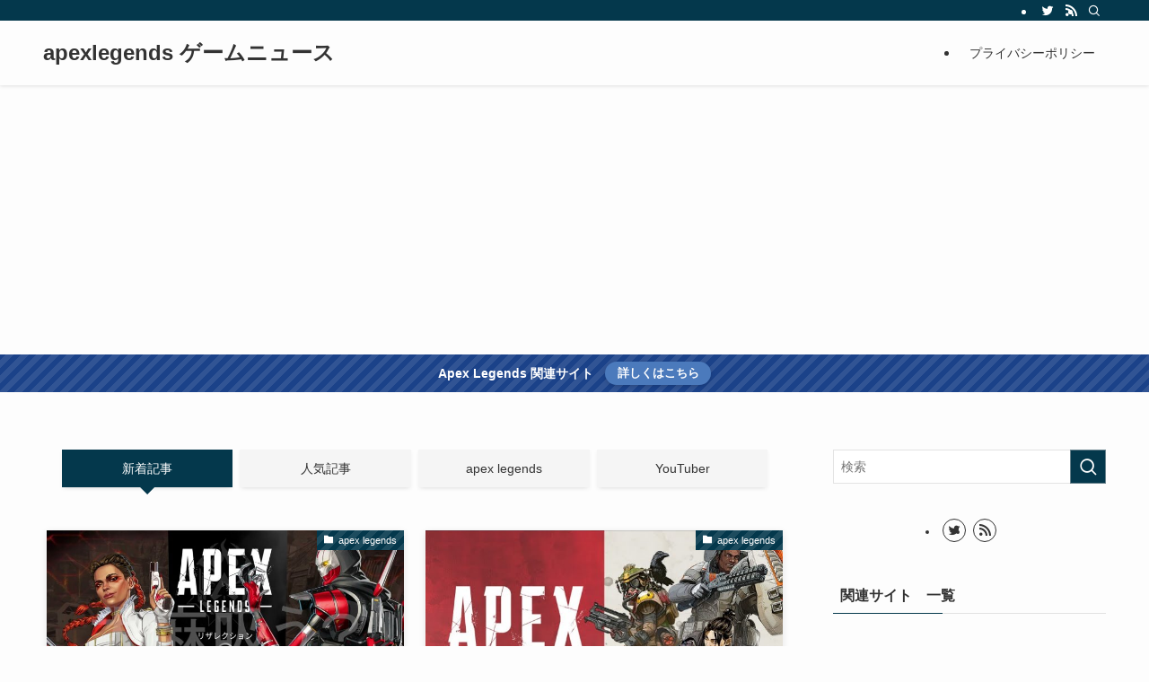

--- FILE ---
content_type: text/html; charset=UTF-8
request_url: https://game-apexlegends.com/page/709/
body_size: 28021
content:
<!DOCTYPE html>
<html lang="ja" data-loaded="false" data-scrolled="false" data-spmenu="closed">
<head>
<meta charset="utf-8">
<meta name="format-detection" content="telephone=no">
<meta http-equiv="X-UA-Compatible" content="IE=edge">
<meta name="viewport" content="width=device-width, viewport-fit=cover">
<meta name='robots' content='max-image-preview:large' />
<link rel="alternate" type="application/rss+xml" title="apexlegends ゲームニュース &raquo; フィード" href="https://game-apexlegends.com/feed/" />
<link rel="alternate" type="application/rss+xml" title="apexlegends ゲームニュース &raquo; コメントフィード" href="https://game-apexlegends.com/comments/feed/" />

<!-- SEO SIMPLE PACK 3.2.0 -->
<title>apexlegends ゲームニュース |  | Page 709 of 1178</title>
<meta name="description" content="エーペックスレジェンズ（Apex Legends）のゲームニュースまとめサイトです。最新アプデ情報や攻略情報、立ち回り参考動画を掲載しています。">
<link rel="canonical" href="https://game-apexlegends.com/">
<meta property="og:locale" content="ja_JP">
<meta property="og:type" content="website">
<meta property="og:image" content="https://game-apexlegends.com/wp-content/uploads/2022/06/0QJLcRfl.jpg">
<meta property="og:title" content="apexlegends ゲームニュース |  | Page 709 of 1178">
<meta property="og:description" content="エーペックスレジェンズ（Apex Legends）のゲームニュースまとめサイトです。最新アプデ情報や攻略情報、立ち回り参考動画を掲載しています。">
<meta property="og:url" content="https://game-apexlegends.com/">
<meta property="og:site_name" content="apexlegends ゲームニュース">
<meta name="twitter:card" content="summary_large_image">
<meta name="twitter:site" content="apexmobile_apeo">
<meta name="google-site-verification" content="IPfQnwHvBLE83CC4ErIm6L7teq4U5s6vcm6_FxAxBhI">
<meta name="msvalidate.01" content="68D1A623A996B3B886F732D5D12CF882">
<!-- Google Analytics (gtag.js) -->
<script async src="https://www.googletagmanager.com/gtag/js?id=G-P3FKCRQRFY"></script>
<script>
	window.dataLayer = window.dataLayer || [];
	function gtag(){dataLayer.push(arguments);}
	gtag("js", new Date());
	gtag("config", "G-P3FKCRQRFY");
</script>
	<!-- / SEO SIMPLE PACK -->

<style id='wp-img-auto-sizes-contain-inline-css' type='text/css'>
img:is([sizes=auto i],[sizes^="auto," i]){contain-intrinsic-size:3000px 1500px}
/*# sourceURL=wp-img-auto-sizes-contain-inline-css */
</style>
<style id='wp-block-library-inline-css' type='text/css'>
:root{--wp-block-synced-color:#7a00df;--wp-block-synced-color--rgb:122,0,223;--wp-bound-block-color:var(--wp-block-synced-color);--wp-editor-canvas-background:#ddd;--wp-admin-theme-color:#007cba;--wp-admin-theme-color--rgb:0,124,186;--wp-admin-theme-color-darker-10:#006ba1;--wp-admin-theme-color-darker-10--rgb:0,107,160.5;--wp-admin-theme-color-darker-20:#005a87;--wp-admin-theme-color-darker-20--rgb:0,90,135;--wp-admin-border-width-focus:2px}@media (min-resolution:192dpi){:root{--wp-admin-border-width-focus:1.5px}}.wp-element-button{cursor:pointer}:root .has-very-light-gray-background-color{background-color:#eee}:root .has-very-dark-gray-background-color{background-color:#313131}:root .has-very-light-gray-color{color:#eee}:root .has-very-dark-gray-color{color:#313131}:root .has-vivid-green-cyan-to-vivid-cyan-blue-gradient-background{background:linear-gradient(135deg,#00d084,#0693e3)}:root .has-purple-crush-gradient-background{background:linear-gradient(135deg,#34e2e4,#4721fb 50%,#ab1dfe)}:root .has-hazy-dawn-gradient-background{background:linear-gradient(135deg,#faaca8,#dad0ec)}:root .has-subdued-olive-gradient-background{background:linear-gradient(135deg,#fafae1,#67a671)}:root .has-atomic-cream-gradient-background{background:linear-gradient(135deg,#fdd79a,#004a59)}:root .has-nightshade-gradient-background{background:linear-gradient(135deg,#330968,#31cdcf)}:root .has-midnight-gradient-background{background:linear-gradient(135deg,#020381,#2874fc)}:root{--wp--preset--font-size--normal:16px;--wp--preset--font-size--huge:42px}.has-regular-font-size{font-size:1em}.has-larger-font-size{font-size:2.625em}.has-normal-font-size{font-size:var(--wp--preset--font-size--normal)}.has-huge-font-size{font-size:var(--wp--preset--font-size--huge)}.has-text-align-center{text-align:center}.has-text-align-left{text-align:left}.has-text-align-right{text-align:right}.has-fit-text{white-space:nowrap!important}#end-resizable-editor-section{display:none}.aligncenter{clear:both}.items-justified-left{justify-content:flex-start}.items-justified-center{justify-content:center}.items-justified-right{justify-content:flex-end}.items-justified-space-between{justify-content:space-between}.screen-reader-text{border:0;clip-path:inset(50%);height:1px;margin:-1px;overflow:hidden;padding:0;position:absolute;width:1px;word-wrap:normal!important}.screen-reader-text:focus{background-color:#ddd;clip-path:none;color:#444;display:block;font-size:1em;height:auto;left:5px;line-height:normal;padding:15px 23px 14px;text-decoration:none;top:5px;width:auto;z-index:100000}html :where(.has-border-color){border-style:solid}html :where([style*=border-top-color]){border-top-style:solid}html :where([style*=border-right-color]){border-right-style:solid}html :where([style*=border-bottom-color]){border-bottom-style:solid}html :where([style*=border-left-color]){border-left-style:solid}html :where([style*=border-width]){border-style:solid}html :where([style*=border-top-width]){border-top-style:solid}html :where([style*=border-right-width]){border-right-style:solid}html :where([style*=border-bottom-width]){border-bottom-style:solid}html :where([style*=border-left-width]){border-left-style:solid}html :where(img[class*=wp-image-]){height:auto;max-width:100%}:where(figure){margin:0 0 1em}html :where(.is-position-sticky){--wp-admin--admin-bar--position-offset:var(--wp-admin--admin-bar--height,0px)}@media screen and (max-width:600px){html :where(.is-position-sticky){--wp-admin--admin-bar--position-offset:0px}}

/*# sourceURL=wp-block-library-inline-css */
</style><style id='global-styles-inline-css' type='text/css'>
:root{--wp--preset--aspect-ratio--square: 1;--wp--preset--aspect-ratio--4-3: 4/3;--wp--preset--aspect-ratio--3-4: 3/4;--wp--preset--aspect-ratio--3-2: 3/2;--wp--preset--aspect-ratio--2-3: 2/3;--wp--preset--aspect-ratio--16-9: 16/9;--wp--preset--aspect-ratio--9-16: 9/16;--wp--preset--color--black: #000;--wp--preset--color--cyan-bluish-gray: #abb8c3;--wp--preset--color--white: #fff;--wp--preset--color--pale-pink: #f78da7;--wp--preset--color--vivid-red: #cf2e2e;--wp--preset--color--luminous-vivid-orange: #ff6900;--wp--preset--color--luminous-vivid-amber: #fcb900;--wp--preset--color--light-green-cyan: #7bdcb5;--wp--preset--color--vivid-green-cyan: #00d084;--wp--preset--color--pale-cyan-blue: #8ed1fc;--wp--preset--color--vivid-cyan-blue: #0693e3;--wp--preset--color--vivid-purple: #9b51e0;--wp--preset--color--swl-main: var(--color_main);--wp--preset--color--swl-main-thin: var(--color_main_thin);--wp--preset--color--swl-gray: var(--color_gray);--wp--preset--color--swl-deep-01: var(--color_deep01);--wp--preset--color--swl-deep-02: var(--color_deep02);--wp--preset--color--swl-deep-03: var(--color_deep03);--wp--preset--color--swl-deep-04: var(--color_deep04);--wp--preset--color--swl-pale-01: var(--color_pale01);--wp--preset--color--swl-pale-02: var(--color_pale02);--wp--preset--color--swl-pale-03: var(--color_pale03);--wp--preset--color--swl-pale-04: var(--color_pale04);--wp--preset--gradient--vivid-cyan-blue-to-vivid-purple: linear-gradient(135deg,rgb(6,147,227) 0%,rgb(155,81,224) 100%);--wp--preset--gradient--light-green-cyan-to-vivid-green-cyan: linear-gradient(135deg,rgb(122,220,180) 0%,rgb(0,208,130) 100%);--wp--preset--gradient--luminous-vivid-amber-to-luminous-vivid-orange: linear-gradient(135deg,rgb(252,185,0) 0%,rgb(255,105,0) 100%);--wp--preset--gradient--luminous-vivid-orange-to-vivid-red: linear-gradient(135deg,rgb(255,105,0) 0%,rgb(207,46,46) 100%);--wp--preset--gradient--very-light-gray-to-cyan-bluish-gray: linear-gradient(135deg,rgb(238,238,238) 0%,rgb(169,184,195) 100%);--wp--preset--gradient--cool-to-warm-spectrum: linear-gradient(135deg,rgb(74,234,220) 0%,rgb(151,120,209) 20%,rgb(207,42,186) 40%,rgb(238,44,130) 60%,rgb(251,105,98) 80%,rgb(254,248,76) 100%);--wp--preset--gradient--blush-light-purple: linear-gradient(135deg,rgb(255,206,236) 0%,rgb(152,150,240) 100%);--wp--preset--gradient--blush-bordeaux: linear-gradient(135deg,rgb(254,205,165) 0%,rgb(254,45,45) 50%,rgb(107,0,62) 100%);--wp--preset--gradient--luminous-dusk: linear-gradient(135deg,rgb(255,203,112) 0%,rgb(199,81,192) 50%,rgb(65,88,208) 100%);--wp--preset--gradient--pale-ocean: linear-gradient(135deg,rgb(255,245,203) 0%,rgb(182,227,212) 50%,rgb(51,167,181) 100%);--wp--preset--gradient--electric-grass: linear-gradient(135deg,rgb(202,248,128) 0%,rgb(113,206,126) 100%);--wp--preset--gradient--midnight: linear-gradient(135deg,rgb(2,3,129) 0%,rgb(40,116,252) 100%);--wp--preset--font-size--small: 0.9em;--wp--preset--font-size--medium: 1.1em;--wp--preset--font-size--large: 1.25em;--wp--preset--font-size--x-large: 42px;--wp--preset--font-size--xs: 0.75em;--wp--preset--font-size--huge: 1.6em;--wp--preset--spacing--20: 0.44rem;--wp--preset--spacing--30: 0.67rem;--wp--preset--spacing--40: 1rem;--wp--preset--spacing--50: 1.5rem;--wp--preset--spacing--60: 2.25rem;--wp--preset--spacing--70: 3.38rem;--wp--preset--spacing--80: 5.06rem;--wp--preset--shadow--natural: 6px 6px 9px rgba(0, 0, 0, 0.2);--wp--preset--shadow--deep: 12px 12px 50px rgba(0, 0, 0, 0.4);--wp--preset--shadow--sharp: 6px 6px 0px rgba(0, 0, 0, 0.2);--wp--preset--shadow--outlined: 6px 6px 0px -3px rgb(255, 255, 255), 6px 6px rgb(0, 0, 0);--wp--preset--shadow--crisp: 6px 6px 0px rgb(0, 0, 0);}:where(.is-layout-flex){gap: 0.5em;}:where(.is-layout-grid){gap: 0.5em;}body .is-layout-flex{display: flex;}.is-layout-flex{flex-wrap: wrap;align-items: center;}.is-layout-flex > :is(*, div){margin: 0;}body .is-layout-grid{display: grid;}.is-layout-grid > :is(*, div){margin: 0;}:where(.wp-block-columns.is-layout-flex){gap: 2em;}:where(.wp-block-columns.is-layout-grid){gap: 2em;}:where(.wp-block-post-template.is-layout-flex){gap: 1.25em;}:where(.wp-block-post-template.is-layout-grid){gap: 1.25em;}.has-black-color{color: var(--wp--preset--color--black) !important;}.has-cyan-bluish-gray-color{color: var(--wp--preset--color--cyan-bluish-gray) !important;}.has-white-color{color: var(--wp--preset--color--white) !important;}.has-pale-pink-color{color: var(--wp--preset--color--pale-pink) !important;}.has-vivid-red-color{color: var(--wp--preset--color--vivid-red) !important;}.has-luminous-vivid-orange-color{color: var(--wp--preset--color--luminous-vivid-orange) !important;}.has-luminous-vivid-amber-color{color: var(--wp--preset--color--luminous-vivid-amber) !important;}.has-light-green-cyan-color{color: var(--wp--preset--color--light-green-cyan) !important;}.has-vivid-green-cyan-color{color: var(--wp--preset--color--vivid-green-cyan) !important;}.has-pale-cyan-blue-color{color: var(--wp--preset--color--pale-cyan-blue) !important;}.has-vivid-cyan-blue-color{color: var(--wp--preset--color--vivid-cyan-blue) !important;}.has-vivid-purple-color{color: var(--wp--preset--color--vivid-purple) !important;}.has-black-background-color{background-color: var(--wp--preset--color--black) !important;}.has-cyan-bluish-gray-background-color{background-color: var(--wp--preset--color--cyan-bluish-gray) !important;}.has-white-background-color{background-color: var(--wp--preset--color--white) !important;}.has-pale-pink-background-color{background-color: var(--wp--preset--color--pale-pink) !important;}.has-vivid-red-background-color{background-color: var(--wp--preset--color--vivid-red) !important;}.has-luminous-vivid-orange-background-color{background-color: var(--wp--preset--color--luminous-vivid-orange) !important;}.has-luminous-vivid-amber-background-color{background-color: var(--wp--preset--color--luminous-vivid-amber) !important;}.has-light-green-cyan-background-color{background-color: var(--wp--preset--color--light-green-cyan) !important;}.has-vivid-green-cyan-background-color{background-color: var(--wp--preset--color--vivid-green-cyan) !important;}.has-pale-cyan-blue-background-color{background-color: var(--wp--preset--color--pale-cyan-blue) !important;}.has-vivid-cyan-blue-background-color{background-color: var(--wp--preset--color--vivid-cyan-blue) !important;}.has-vivid-purple-background-color{background-color: var(--wp--preset--color--vivid-purple) !important;}.has-black-border-color{border-color: var(--wp--preset--color--black) !important;}.has-cyan-bluish-gray-border-color{border-color: var(--wp--preset--color--cyan-bluish-gray) !important;}.has-white-border-color{border-color: var(--wp--preset--color--white) !important;}.has-pale-pink-border-color{border-color: var(--wp--preset--color--pale-pink) !important;}.has-vivid-red-border-color{border-color: var(--wp--preset--color--vivid-red) !important;}.has-luminous-vivid-orange-border-color{border-color: var(--wp--preset--color--luminous-vivid-orange) !important;}.has-luminous-vivid-amber-border-color{border-color: var(--wp--preset--color--luminous-vivid-amber) !important;}.has-light-green-cyan-border-color{border-color: var(--wp--preset--color--light-green-cyan) !important;}.has-vivid-green-cyan-border-color{border-color: var(--wp--preset--color--vivid-green-cyan) !important;}.has-pale-cyan-blue-border-color{border-color: var(--wp--preset--color--pale-cyan-blue) !important;}.has-vivid-cyan-blue-border-color{border-color: var(--wp--preset--color--vivid-cyan-blue) !important;}.has-vivid-purple-border-color{border-color: var(--wp--preset--color--vivid-purple) !important;}.has-vivid-cyan-blue-to-vivid-purple-gradient-background{background: var(--wp--preset--gradient--vivid-cyan-blue-to-vivid-purple) !important;}.has-light-green-cyan-to-vivid-green-cyan-gradient-background{background: var(--wp--preset--gradient--light-green-cyan-to-vivid-green-cyan) !important;}.has-luminous-vivid-amber-to-luminous-vivid-orange-gradient-background{background: var(--wp--preset--gradient--luminous-vivid-amber-to-luminous-vivid-orange) !important;}.has-luminous-vivid-orange-to-vivid-red-gradient-background{background: var(--wp--preset--gradient--luminous-vivid-orange-to-vivid-red) !important;}.has-very-light-gray-to-cyan-bluish-gray-gradient-background{background: var(--wp--preset--gradient--very-light-gray-to-cyan-bluish-gray) !important;}.has-cool-to-warm-spectrum-gradient-background{background: var(--wp--preset--gradient--cool-to-warm-spectrum) !important;}.has-blush-light-purple-gradient-background{background: var(--wp--preset--gradient--blush-light-purple) !important;}.has-blush-bordeaux-gradient-background{background: var(--wp--preset--gradient--blush-bordeaux) !important;}.has-luminous-dusk-gradient-background{background: var(--wp--preset--gradient--luminous-dusk) !important;}.has-pale-ocean-gradient-background{background: var(--wp--preset--gradient--pale-ocean) !important;}.has-electric-grass-gradient-background{background: var(--wp--preset--gradient--electric-grass) !important;}.has-midnight-gradient-background{background: var(--wp--preset--gradient--midnight) !important;}.has-small-font-size{font-size: var(--wp--preset--font-size--small) !important;}.has-medium-font-size{font-size: var(--wp--preset--font-size--medium) !important;}.has-large-font-size{font-size: var(--wp--preset--font-size--large) !important;}.has-x-large-font-size{font-size: var(--wp--preset--font-size--x-large) !important;}
/*# sourceURL=global-styles-inline-css */
</style>

<link rel='stylesheet' id='swell-icons-css' href='https://game-apexlegends.com/wp-content/themes/swell/build/css/swell-icons.css?ver=2.7.8.4' type='text/css' media='all' />
<link rel='stylesheet' id='main_style-css' href='https://game-apexlegends.com/wp-content/themes/swell/build/css/main.css?ver=2.7.8.4' type='text/css' media='all' />
<link rel='stylesheet' id='swell_blocks-css' href='https://game-apexlegends.com/wp-content/themes/swell/build/css/blocks.css?ver=2.7.8.4' type='text/css' media='all' />
<style id='swell_custom-inline-css' type='text/css'>
:root{--swl-fz--content:4vw;--swl-font_family:"游ゴシック体", "Yu Gothic", YuGothic, "Hiragino Kaku Gothic ProN", "Hiragino Sans", Meiryo, sans-serif;--swl-font_weight:500;--color_main:#04384c;--color_text:#333;--color_link:#1176d4;--color_htag:#04384c;--color_bg:#fdfdfd;--color_gradient1:#d8ffff;--color_gradient2:#87e7ff;--color_main_thin:rgba(5, 70, 95, 0.05 );--color_main_dark:rgba(3, 42, 57, 1 );--color_list_check:#04384c;--color_list_num:#04384c;--color_list_good:#86dd7b;--color_list_triangle:#f4e03a;--color_list_bad:#f36060;--color_faq_q:#d55656;--color_faq_a:#6599b7;--color_icon_good:#3cd250;--color_icon_good_bg:#ecffe9;--color_icon_bad:#4b73eb;--color_icon_bad_bg:#eafaff;--color_icon_info:#f578b4;--color_icon_info_bg:#fff0fa;--color_icon_announce:#ffa537;--color_icon_announce_bg:#fff5f0;--color_icon_pen:#7a7a7a;--color_icon_pen_bg:#f7f7f7;--color_icon_book:#787364;--color_icon_book_bg:#f8f6ef;--color_icon_point:#ffa639;--color_icon_check:#86d67c;--color_icon_batsu:#f36060;--color_icon_hatena:#5295cc;--color_icon_caution:#f7da38;--color_icon_memo:#84878a;--color_deep01:#e44141;--color_deep02:#3d79d5;--color_deep03:#63a84d;--color_deep04:#f09f4d;--color_pale01:#fff2f0;--color_pale02:#f3f8fd;--color_pale03:#f1f9ee;--color_pale04:#fdf9ee;--color_mark_blue:#b7e3ff;--color_mark_green:#bdf9c3;--color_mark_yellow:#fcf69f;--color_mark_orange:#ffddbc;--border01:solid 1px var(--color_main);--border02:double 4px var(--color_main);--border03:dashed 2px var(--color_border);--border04:solid 4px var(--color_gray);--card_posts_thumb_ratio:56.25%;--list_posts_thumb_ratio:61.805%;--big_posts_thumb_ratio:56.25%;--thumb_posts_thumb_ratio:61.805%;--blogcard_thumb_ratio:56.25%;--color_header_bg:#fdfdfd;--color_header_text:#333;--color_footer_bg:#fdfdfd;--color_footer_text:#333;--container_size:1200px;--article_size:900px;--logo_size_sp:48px;--logo_size_pc:40px;--logo_size_pcfix:32px;}.swl-cell-bg[data-icon="doubleCircle"]{--cell-icon-color:#ffc977}.swl-cell-bg[data-icon="circle"]{--cell-icon-color:#94e29c}.swl-cell-bg[data-icon="triangle"]{--cell-icon-color:#eeda2f}.swl-cell-bg[data-icon="close"]{--cell-icon-color:#ec9191}.swl-cell-bg[data-icon="hatena"]{--cell-icon-color:#93c9da}.swl-cell-bg[data-icon="check"]{--cell-icon-color:#94e29c}.swl-cell-bg[data-icon="line"]{--cell-icon-color:#9b9b9b}.cap_box[data-colset="col1"]{--capbox-color:#f59b5f;--capbox-color--bg:#fff8eb}.cap_box[data-colset="col2"]{--capbox-color:#5fb9f5;--capbox-color--bg:#edf5ff}.cap_box[data-colset="col3"]{--capbox-color:#2fcd90;--capbox-color--bg:#eafaf2}.red_{--the-btn-color:#f74a4a;--the-btn-color2:#ffbc49;--the-solid-shadow: rgba(185, 56, 56, 1 )}.blue_{--the-btn-color:#338df4;--the-btn-color2:#35eaff;--the-solid-shadow: rgba(38, 106, 183, 1 )}.green_{--the-btn-color:#62d847;--the-btn-color2:#7bf7bd;--the-solid-shadow: rgba(74, 162, 53, 1 )}.is-style-btn_normal{--the-btn-radius:80px}.is-style-btn_solid{--the-btn-radius:80px}.is-style-btn_shiny{--the-btn-radius:80px}.is-style-btn_line{--the-btn-radius:80px}.post_content blockquote{padding:1.5em 2em 1.5em 3em}.post_content blockquote::before{content:"";display:block;width:5px;height:calc(100% - 3em);top:1.5em;left:1.5em;border-left:solid 1px rgba(180,180,180,.75);border-right:solid 1px rgba(180,180,180,.75);}.mark_blue{background:-webkit-linear-gradient(transparent 64%,var(--color_mark_blue) 0%);background:linear-gradient(transparent 64%,var(--color_mark_blue) 0%)}.mark_green{background:-webkit-linear-gradient(transparent 64%,var(--color_mark_green) 0%);background:linear-gradient(transparent 64%,var(--color_mark_green) 0%)}.mark_yellow{background:-webkit-linear-gradient(transparent 64%,var(--color_mark_yellow) 0%);background:linear-gradient(transparent 64%,var(--color_mark_yellow) 0%)}.mark_orange{background:-webkit-linear-gradient(transparent 64%,var(--color_mark_orange) 0%);background:linear-gradient(transparent 64%,var(--color_mark_orange) 0%)}[class*="is-style-icon_"]{color:#333;border-width:0}[class*="is-style-big_icon_"]{border-width:2px;border-style:solid}[data-col="gray"] .c-balloon__text{background:#f7f7f7;border-color:#ccc}[data-col="gray"] .c-balloon__before{border-right-color:#f7f7f7}[data-col="green"] .c-balloon__text{background:#d1f8c2;border-color:#9ddd93}[data-col="green"] .c-balloon__before{border-right-color:#d1f8c2}[data-col="blue"] .c-balloon__text{background:#e2f6ff;border-color:#93d2f0}[data-col="blue"] .c-balloon__before{border-right-color:#e2f6ff}[data-col="red"] .c-balloon__text{background:#ffebeb;border-color:#f48789}[data-col="red"] .c-balloon__before{border-right-color:#ffebeb}[data-col="yellow"] .c-balloon__text{background:#f9f7d2;border-color:#fbe593}[data-col="yellow"] .c-balloon__before{border-right-color:#f9f7d2}.-type-list2 .p-postList__body::after,.-type-big .p-postList__body::after{content: "READ MORE »";}.c-postThumb__cat{background-color:#04384c;color:#fff;background-image: repeating-linear-gradient(-45deg,rgba(255,255,255,.1),rgba(255,255,255,.1) 6px,transparent 6px,transparent 12px)}.post_content h2:where(:not([class^="swell-block-"]):not(.faq_q):not(.p-postList__title)){background:var(--color_htag);padding:.75em 1em;color:#fff}.post_content h2:where(:not([class^="swell-block-"]):not(.faq_q):not(.p-postList__title))::before{position:absolute;display:block;pointer-events:none;content:"";top:-4px;left:0;width:100%;height:calc(100% + 4px);box-sizing:content-box;border-top:solid 2px var(--color_htag);border-bottom:solid 2px var(--color_htag)}.post_content h3:where(:not([class^="swell-block-"]):not(.faq_q):not(.p-postList__title)){padding:0 .5em .5em}.post_content h3:where(:not([class^="swell-block-"]):not(.faq_q):not(.p-postList__title))::before{content:"";width:100%;height:2px;background: repeating-linear-gradient(90deg, var(--color_htag) 0%, var(--color_htag) 29.3%, rgba(150,150,150,.2) 29.3%, rgba(150,150,150,.2) 100%)}.post_content h4:where(:not([class^="swell-block-"]):not(.faq_q):not(.p-postList__title)){padding:0 0 0 16px;border-left:solid 2px var(--color_htag)}.l-header{box-shadow: 0 1px 4px rgba(0,0,0,.12)}.l-header__bar{color:#fff;background:var(--color_main)}.l-header__menuBtn{order:1}.l-header__customBtn{order:3}.c-gnav a::after{background:var(--color_main);width:100%;height:2px;transform:scaleX(0)}.p-spHeadMenu .menu-item.-current{border-bottom-color:var(--color_main)}.c-gnav > li:hover > a::after,.c-gnav > .-current > a::after{transform: scaleX(1)}.c-gnav .sub-menu{color:#333;background:#fff}.l-fixHeader::before{opacity:1}.c-infoBar{color:#fff;background-color:#1b4289}.c-infoBar__text{font-size:3.4vw}.c-infoBar__btn{background-color:#4b7abc !important}#pagetop{border-radius:50%}#fix_bottom_menu{color:#333}#fix_bottom_menu::before{background:#fff;opacity:0.9}.c-widget__title.-spmenu{padding:.5em .75em;border-radius:var(--swl-radius--2, 0px);background:var(--color_main);color:#fff;}.c-widget__title.-footer{padding:.5em}.c-widget__title.-footer::before{content:"";bottom:0;left:0;width:40%;z-index:1;background:var(--color_main)}.c-widget__title.-footer::after{content:"";bottom:0;left:0;width:100%;background:var(--color_border)}.c-secTitle{border-left:solid 2px var(--color_main);padding:0em .75em}.p-spMenu{color:#333}.p-spMenu__inner::before{background:#fdfdfd;opacity:1}.p-spMenu__overlay{background:#000;opacity:0.6}[class*="page-numbers"]{color:#fff;background-color:#dedede}a{text-decoration: none}.l-topTitleArea.c-filterLayer::before{background-color:#000;opacity:0.2;content:""}@media screen and (min-width: 960px){:root{}}@media screen and (max-width: 959px){:root{}.l-header__logo{order:2;text-align:center}#pagetop{display:none}#fix_tocbtn{display:none}}@media screen and (min-width: 600px){:root{--swl-fz--content:16px;}.c-infoBar__text{font-size:14px}}@media screen and (max-width: 599px){:root{}}@media (min-width: 1108px) {.alignwide{left:-100px;width:calc(100% + 200px);}}@media (max-width: 1108px) {.-sidebar-off .swell-block-fullWide__inner.l-container .alignwide{left:0px;width:100%;}}.l-fixHeader .l-fixHeader__gnav{order:0}[data-scrolled=true] .l-fixHeader[data-ready]{opacity:1;-webkit-transform:translateY(0)!important;transform:translateY(0)!important;visibility:visible}.-body-solid .l-fixHeader{box-shadow:0 2px 4px var(--swl-color_shadow)}.l-fixHeader__inner{align-items:stretch;color:var(--color_header_text);display:flex;padding-bottom:0;padding-top:0;position:relative;z-index:1}.l-fixHeader__logo{align-items:center;display:flex;line-height:1;margin-right:24px;order:0;padding:16px 0}.c-infoBar{overflow:hidden;position:relative;width:100%}.c-infoBar.-bg-stripe:before{background-image:repeating-linear-gradient(-45deg,#fff 0 6px,transparent 6px 12px);content:"";display:block;opacity:.1}.c-infoBar__link{text-decoration:none;z-index:0}.c-infoBar__link,.c-infoBar__text{color:inherit;display:block;position:relative}.c-infoBar__text{font-weight:700;padding:8px 0;z-index:1}.c-infoBar__text.-flow-on{-webkit-animation:flowing_text 12s linear infinite;animation:flowing_text 12s linear infinite;-webkit-animation-duration:12s;animation-duration:12s;text-align:left;-webkit-transform:translateX(100%);transform:translateX(100%);white-space:nowrap}.c-infoBar__text.-flow-off{align-items:center;display:flex;flex-wrap:wrap;justify-content:center;text-align:center}.c-infoBar__btn{border-radius:40px;box-shadow:0 2px 4px var(--swl-color_shadow);color:#fff;display:block;font-size:.95em;line-height:2;margin-left:1em;min-width:1em;padding:0 1em;text-decoration:none;width:auto}@media (min-width:960px){.c-infoBar__text.-flow-on{-webkit-animation-duration:20s;animation-duration:20s}}@media (min-width:1200px){.c-infoBar__text.-flow-on{-webkit-animation-duration:24s;animation-duration:24s}}@media (min-width:1600px){.c-infoBar__text.-flow-on{-webkit-animation-duration:30s;animation-duration:30s}}[data-scrolled=true] #fix_bottom_menu{bottom:0}#fix_bottom_menu{box-shadow:0 0 4px rgba(0,0,0,.1);transition:bottom .4s;width:100%;z-index:100}#fix_bottom_menu:before{display:block;z-index:0}#fix_bottom_menu .menu_list{align-items:center;display:flex;height:50px;justify-content:space-between;padding:2px 0 0;position:relative;z-index:1}#fix_bottom_menu .menu_btn .open_btn{opacity:1;-webkit-transform:scale(1.1);transform:scale(1.1)}#fix_bottom_menu .menu-item{flex:1 1 100%;margin:0;padding:0;text-align:center}#fix_bottom_menu .menu-item a{color:inherit;display:block;line-height:1;text-decoration:none}#fix_bottom_menu .menu-item i{color:inherit;display:block;font-size:20px;height:20px;line-height:20px;text-align:center}#fix_bottom_menu .menu-item i:before{color:inherit;display:inline-block}#fix_bottom_menu span{color:inherit;display:block;font-size:10px;line-height:1;margin-top:4px;width:100%}@media not all and (min-width:960px){#fix_bottom_menu{display:block;padding-bottom:calc(env(safe-area-inset-bottom)*.5)}}.is-style-btn_normal a,.is-style-btn_shiny a{box-shadow:var(--swl-btn_shadow)}.c-shareBtns__btn,.is-style-balloon>.c-tabList .c-tabList__button,.p-snsCta,[class*=page-numbers]{box-shadow:var(--swl-box_shadow)}.p-articleThumb__img,.p-articleThumb__youtube{box-shadow:var(--swl-img_shadow)}.p-pickupBanners__item .c-bannerLink,.p-postList__thumb{box-shadow:0 2px 8px rgba(0,0,0,.1),0 4px 4px -4px rgba(0,0,0,.1)}.p-postList.-w-ranking li:before{background-image:repeating-linear-gradient(-45deg,hsla(0,0%,100%,.1),hsla(0,0%,100%,.1) 6px,transparent 0,transparent 12px);box-shadow:1px 1px 4px rgba(0,0,0,.2)}.l-header__bar{position:relative;width:100%}.l-header__bar .c-catchphrase{color:inherit;font-size:12px;letter-spacing:var(--swl-letter_spacing,.2px);line-height:14px;margin-right:auto;overflow:hidden;padding:4px 0;white-space:nowrap;width:50%}.l-header__bar .c-iconList .c-iconList__link{margin:0;padding:4px 6px}.l-header__barInner{align-items:center;display:flex;justify-content:flex-end}.p-spHeadMenu{text-align:center}.p-spHeadMenu .sub-menu{display:none}.p-spHeadMenu .menu-item{-webkit-backface-visibility:hidden;backface-visibility:hidden;border-bottom:2px solid transparent;flex-shrink:0;font-size:12px;height:36px;padding:0;width:auto}.p-spHeadMenu .menu-item.-current{border-bottom-color:currentcolor}.p-spHeadMenu a{display:block;line-height:36px;padding:0 12px;text-decoration:none}.l-header__spNav.swiper:not(.swiper-initialized) .p-spHeadMenu{visibility:hidden}.l-header__spNav a{color:var(--color_header_text)}.l-header__spNav[data-loop="0"] .p-spHeadMenu{display:flex;overflow-x:auto}.l-header__spNav[data-loop="0"] .menu-item:first-child{margin-left:auto}.l-header__spNav[data-loop="0"] .menu-item:last-child{margin-right:auto}@media (min-width:960px){.l-header__spNav{display:none}}@media (min-width:960px){.-series .l-header__inner{align-items:stretch;display:flex}.-series .l-header__logo{align-items:center;display:flex;flex-wrap:wrap;margin-right:24px;padding:16px 0}.-series .l-header__logo .c-catchphrase{font-size:13px;padding:4px 0}.-series .c-headLogo{margin-right:16px}.-series-right .l-header__inner{justify-content:space-between}.-series-right .c-gnavWrap{margin-left:auto}.-series-right .w-header{margin-left:12px}.-series-left .w-header{margin-left:auto}}@media (min-width:960px) and (min-width:600px){.-series .c-headLogo{max-width:400px}}.c-gnav .sub-menu a:before,.c-listMenu a:before{-webkit-font-smoothing:antialiased;-moz-osx-font-smoothing:grayscale;font-family:icomoon!important;font-style:normal;font-variant:normal;font-weight:400;line-height:1;text-transform:none}.c-submenuToggleBtn{display:none}.c-listMenu a{padding:.75em 1em .75em 1.5em;transition:padding .25s}.c-listMenu a:hover{padding-left:1.75em;padding-right:.75em}.c-gnav .sub-menu a:before,.c-listMenu a:before{color:inherit;content:"\e921";display:inline-block;left:2px;position:absolute;top:50%;-webkit-transform:translateY(-50%);transform:translateY(-50%);vertical-align:middle}.widget_categories>ul>.cat-item>a,.wp-block-categories-list>li>a{padding-left:1.75em}.c-listMenu .children,.c-listMenu .sub-menu{margin:0}.c-listMenu .children a,.c-listMenu .sub-menu a{font-size:.9em;padding-left:2.5em}.c-listMenu .children a:before,.c-listMenu .sub-menu a:before{left:1em}.c-listMenu .children a:hover,.c-listMenu .sub-menu a:hover{padding-left:2.75em}.c-listMenu .children ul a,.c-listMenu .sub-menu ul a{padding-left:3.25em}.c-listMenu .children ul a:before,.c-listMenu .sub-menu ul a:before{left:1.75em}.c-listMenu .children ul a:hover,.c-listMenu .sub-menu ul a:hover{padding-left:3.5em}.c-gnav li:hover>.sub-menu{opacity:1;visibility:visible}.c-gnav .sub-menu:before{background:inherit;content:"";height:100%;left:0;position:absolute;top:0;width:100%;z-index:0}.c-gnav .sub-menu .sub-menu{left:100%;top:0;z-index:-1}.c-gnav .sub-menu a{padding-left:2em}.c-gnav .sub-menu a:before{left:.5em}.c-gnav .sub-menu a:hover .ttl{left:4px}:root{--color_content_bg:var(--color_bg);}.c-widget__title.-side{padding:.5em}.c-widget__title.-side::before{content:"";bottom:0;left:0;width:40%;z-index:1;background:var(--color_main)}.c-widget__title.-side::after{content:"";bottom:0;left:0;width:100%;background:var(--color_border)}@media screen and (min-width: 960px){:root{}}@media screen and (max-width: 959px){:root{}}@media screen and (min-width: 600px){:root{}}@media screen and (max-width: 599px){:root{}}.swell-block-fullWide__inner.l-container{--swl-fw_inner_pad:var(--swl-pad_container,0px)}@media (min-width:960px){.-sidebar-on .l-content .alignfull,.-sidebar-on .l-content .alignwide{left:-16px;width:calc(100% + 32px)}.swell-block-fullWide__inner.l-article{--swl-fw_inner_pad:var(--swl-pad_post_content,0px)}.-sidebar-on .swell-block-fullWide__inner .alignwide{left:0;width:100%}.-sidebar-on .swell-block-fullWide__inner .alignfull{left:calc(0px - var(--swl-fw_inner_pad, 0))!important;margin-left:0!important;margin-right:0!important;width:calc(100% + var(--swl-fw_inner_pad, 0)*2)!important}}
/*# sourceURL=swell_custom-inline-css */
</style>
<link rel='stylesheet' id='swell-parts/footer-css' href='https://game-apexlegends.com/wp-content/themes/swell/build/css/modules/parts/footer.css?ver=2.7.8.4' type='text/css' media='all' />
<link rel='stylesheet' id='swell-page/home-css' href='https://game-apexlegends.com/wp-content/themes/swell/build/css/modules/page/home.css?ver=2.7.8.4' type='text/css' media='all' />
<style id='classic-theme-styles-inline-css' type='text/css'>
/*! This file is auto-generated */
.wp-block-button__link{color:#fff;background-color:#32373c;border-radius:9999px;box-shadow:none;text-decoration:none;padding:calc(.667em + 2px) calc(1.333em + 2px);font-size:1.125em}.wp-block-file__button{background:#32373c;color:#fff;text-decoration:none}
/*# sourceURL=/wp-includes/css/classic-themes.min.css */
</style>
<link rel='stylesheet' id='video-blogster-pro-frontend-css' href='https://game-apexlegends.com/wp-content/plugins/video-blogster-pro/video-blogster-frontend.css?ver=4.8.3' type='text/css' media='all' />
<link rel='stylesheet' id='child_style-css' href='https://game-apexlegends.com/wp-content/themes/swell_child/style.css?ver=2022050863554' type='text/css' media='all' />

<noscript><link href="https://game-apexlegends.com/wp-content/themes/swell/build/css/noscript.css" rel="stylesheet"></noscript>
<link rel="https://api.w.org/" href="https://game-apexlegends.com/wp-json/" />		<style type="text/css" id="wp-custom-css">
			#post_slider .p-postList__item{
	transform: perspective(0);
  backface-visibility: hidden;
}		</style>
		
<link rel="stylesheet" href="https://game-apexlegends.com/wp-content/themes/swell/build/css/print.css" media="print" >
<!-- Global site tag (gtag.js) - Google Analytics -->
<script async src="https://www.googletagmanager.com/gtag/js?id=UA-227929678-1"></script>
<script>
  window.dataLayer = window.dataLayer || [];
  function gtag(){dataLayer.push(arguments);}
  gtag('js', new Date());

  gtag('config', 'UA-227929678-1');
</script>


<script async src="https://pagead2.googlesyndication.com/pagead/js/adsbygoogle.js?client=ca-pub-3920101585405543"
     crossorigin="anonymous"></script>
</head>
<body>
<div id="body_wrap" class="home blog paged paged-709 wp-theme-swell wp-child-theme-swell_child -body-solid -index-off -sidebar-on -frame-off top" >
<div id="sp_menu" class="p-spMenu -left">
	<div class="p-spMenu__inner">
		<div class="p-spMenu__closeBtn">
			<button class="c-iconBtn -menuBtn c-plainBtn" data-onclick="toggleMenu" aria-label="メニューを閉じる">
				<i class="c-iconBtn__icon icon-close-thin"></i>
			</button>
		</div>
		<div class="p-spMenu__body">
			<div class="c-widget__title -spmenu">
				MENU			</div>
			<div class="p-spMenu__nav">
				<ul class="c-spnav c-listMenu"><li class="menu-item menu-item-type-taxonomy menu-item-object-category menu-item-3515"><a href="https://game-apexlegends.com/category/apex-mobile/">apex mobile</a></li>
<li class="menu-item menu-item-type-taxonomy menu-item-object-category menu-item-3516"><a href="https://game-apexlegends.com/category/apex-legends/">apex legends</a></li>
<li class="menu-item menu-item-type-taxonomy menu-item-object-category menu-item-3517"><a href="https://game-apexlegends.com/category/apex%e3%82%b7%e3%83%bc%e3%82%ba%e3%83%b313/">APEXシーズン13</a></li>
<li class="menu-item menu-item-type-taxonomy menu-item-object-category menu-item-3518"><a href="https://game-apexlegends.com/category/%e3%82%b9%e3%82%ad%e3%83%b3/">スキン</a></li>
<li class="menu-item menu-item-type-taxonomy menu-item-object-category menu-item-has-children menu-item-3519"><a href="https://game-apexlegends.com/category/youtuber/">YouTuber</a>
<ul class="sub-menu">
	<li class="menu-item menu-item-type-taxonomy menu-item-object-category menu-item-3520"><a href="https://game-apexlegends.com/category/youtuber/%e5%ae%9f%e6%b3%81%e8%80%85/">実況者</a></li>
</ul>
</li>
<li class="menu-item menu-item-type-taxonomy menu-item-object-category menu-item-has-children menu-item-3522"><a href="https://game-apexlegends.com/category/%e3%82%ad%e3%83%a3%e3%83%a9/">キャラ</a>
<ul class="sub-menu">
	<li class="menu-item menu-item-type-taxonomy menu-item-object-category menu-item-3523"><a href="https://game-apexlegends.com/category/%e3%82%ad%e3%83%a3%e3%83%a9/%e3%83%ac%e3%83%b4%e3%83%8a%e3%83%b3%e3%83%88/">レヴナント</a></li>
	<li class="menu-item menu-item-type-taxonomy menu-item-object-category menu-item-3524"><a href="https://game-apexlegends.com/category/%e3%82%ad%e3%83%a3%e3%83%a9/%e3%83%95%e3%82%a9%e3%83%bc%e3%82%b8/">フォージ</a></li>
	<li class="menu-item menu-item-type-taxonomy menu-item-object-category menu-item-3525"><a href="https://game-apexlegends.com/category/%e3%82%ad%e3%83%a3%e3%83%a9/%e3%83%ad%e3%83%bc%e3%83%90/">ローバ</a></li>
	<li class="menu-item menu-item-type-taxonomy menu-item-object-category menu-item-3526"><a href="https://game-apexlegends.com/category/%e3%82%ad%e3%83%a3%e3%83%a9/%e3%83%a9%e3%83%b3%e3%83%91%e3%83%bc%e3%83%88/">ランパート</a></li>
	<li class="menu-item menu-item-type-taxonomy menu-item-object-category menu-item-3527"><a href="https://game-apexlegends.com/category/%e3%82%ad%e3%83%a3%e3%83%a9/%e3%83%96%e3%83%a9%e3%83%83%e3%83%89%e3%83%8f%e3%82%a6%e3%83%b3%e3%83%89/">ブラッドハウンド</a></li>
	<li class="menu-item menu-item-type-taxonomy menu-item-object-category menu-item-3528"><a href="https://game-apexlegends.com/category/%e3%82%ad%e3%83%a3%e3%83%a9/%e3%83%9b%e3%83%a9%e3%82%a4%e3%82%be%e3%83%b3/">ホライゾン</a></li>
	<li class="menu-item menu-item-type-taxonomy menu-item-object-category menu-item-3529"><a href="https://game-apexlegends.com/category/%e3%82%ad%e3%83%a3%e3%83%a9/%e3%82%b8%e3%83%96%e3%83%a9%e3%83%ab%e3%82%bf%e3%83%ab/">ジブラルタル</a></li>
	<li class="menu-item menu-item-type-taxonomy menu-item-object-category menu-item-3530"><a href="https://game-apexlegends.com/category/%e3%82%ad%e3%83%a3%e3%83%a9/%e3%83%92%e3%83%a5%e3%83%bc%e3%82%ba/">ヒューズ</a></li>
	<li class="menu-item menu-item-type-taxonomy menu-item-object-category menu-item-3531"><a href="https://game-apexlegends.com/category/%e3%82%ad%e3%83%a3%e3%83%a9/%e3%83%a9%e3%82%a4%e3%83%95%e3%83%a9%e3%82%a4%e3%83%b3/">ライフライン</a></li>
	<li class="menu-item menu-item-type-taxonomy menu-item-object-category menu-item-3532"><a href="https://game-apexlegends.com/category/%e3%82%ad%e3%83%a3%e3%83%a9/%e3%83%b4%e3%82%a1%e3%83%ab%e3%82%ad%e3%83%aa%e3%83%bc/">ヴァルキリー</a></li>
	<li class="menu-item menu-item-type-taxonomy menu-item-object-category menu-item-3533"><a href="https://game-apexlegends.com/category/%e3%82%ad%e3%83%a3%e3%83%a9/%e3%83%91%e3%82%b9%e3%83%95%e3%82%a1%e3%82%a4%e3%83%b3%e3%83%80%e3%83%bc/">パスファインダー</a></li>
	<li class="menu-item menu-item-type-taxonomy menu-item-object-category menu-item-3534"><a href="https://game-apexlegends.com/category/%e3%82%ad%e3%83%a3%e3%83%a9/%e3%82%b7%e3%82%a2/">シア</a></li>
	<li class="menu-item menu-item-type-taxonomy menu-item-object-category menu-item-3535"><a href="https://game-apexlegends.com/category/%e3%82%ad%e3%83%a3%e3%83%a9/%e3%82%a2%e3%83%83%e3%82%b7%e3%83%a5/">アッシュ</a></li>
	<li class="menu-item menu-item-type-taxonomy menu-item-object-category menu-item-3536"><a href="https://game-apexlegends.com/category/%e3%82%ad%e3%83%a3%e3%83%a9/%e3%83%ac%e3%82%a4%e3%82%b9/">レイス</a></li>
	<li class="menu-item menu-item-type-taxonomy menu-item-object-category menu-item-3537"><a href="https://game-apexlegends.com/category/%e3%82%ad%e3%83%a3%e3%83%a9/%e3%83%9e%e3%83%83%e3%83%89%e3%83%9e%e3%82%ae%e3%83%bc/">マッドマギー</a></li>
	<li class="menu-item menu-item-type-taxonomy menu-item-object-category menu-item-3538"><a href="https://game-apexlegends.com/category/%e3%82%ad%e3%83%a3%e3%83%a9/%e3%83%90%e3%83%b3%e3%82%ac%e3%83%ad%e3%83%bc%e3%83%ab/">バンガロール</a></li>
	<li class="menu-item menu-item-type-taxonomy menu-item-object-category menu-item-3539"><a href="https://game-apexlegends.com/category/%e3%82%ad%e3%83%a3%e3%83%a9/%e3%83%9f%e3%83%a9%e3%83%bc%e3%82%b8%e3%83%a5/">ミラージュ</a></li>
	<li class="menu-item menu-item-type-taxonomy menu-item-object-category menu-item-3540"><a href="https://game-apexlegends.com/category/%e3%82%ad%e3%83%a3%e3%83%a9/%e3%82%b3%e3%83%bc%e3%82%b9%e3%83%86%e3%82%a3%e3%83%83%e3%82%af/">コースティック</a></li>
	<li class="menu-item menu-item-type-taxonomy menu-item-object-category menu-item-3541"><a href="https://game-apexlegends.com/category/%e3%82%ad%e3%83%a3%e3%83%a9/%e3%82%aa%e3%82%af%e3%82%bf%e3%83%b3/">オクタン</a></li>
	<li class="menu-item menu-item-type-taxonomy menu-item-object-category menu-item-3542"><a href="https://game-apexlegends.com/category/%e3%82%ad%e3%83%a3%e3%83%a9/%e3%83%af%e3%83%83%e3%83%88%e3%82%bd%e3%83%b3/">ワットソン</a></li>
	<li class="menu-item menu-item-type-taxonomy menu-item-object-category menu-item-3543"><a href="https://game-apexlegends.com/category/%e3%82%ad%e3%83%a3%e3%83%a9/%e3%82%af%e3%83%aa%e3%83%97%e3%83%88/">クリプト</a></li>
</ul>
</li>
</ul>			</div>
					</div>
	</div>
	<div class="p-spMenu__overlay c-overlay" data-onclick="toggleMenu"></div>
</div>
<header id="header" class="l-header -series -series-right" data-spfix="1">
	<div class="l-header__bar pc_">
	<div class="l-header__barInner l-container">
		<div class="c-catchphrase"></div><ul class="c-iconList">
						<li class="c-iconList__item -twitter">
						<a href="https://twitter.com/apexmobile_apeo" target="_blank" rel="noopener" class="c-iconList__link u-fz-14 hov-flash" aria-label="twitter">
							<i class="c-iconList__icon icon-twitter" role="presentation"></i>
						</a>
					</li>
									<li class="c-iconList__item -rss">
						<a href="https://game-apexlegends.com/feed/" target="_blank" rel="noopener" class="c-iconList__link u-fz-14 hov-flash" aria-label="rss">
							<i class="c-iconList__icon icon-rss" role="presentation"></i>
						</a>
					</li>
									<li class="c-iconList__item -search">
						<button class="c-iconList__link c-plainBtn u-fz-14 hov-flash" data-onclick="toggleSearch" aria-label="検索">
							<i class="c-iconList__icon icon-search" role="presentation"></i>
						</button>
					</li>
				</ul>
	</div>
</div>
	<div class="l-header__inner l-container">
		<div class="l-header__logo">
			<h1 class="c-headLogo -txt"><a href="https://game-apexlegends.com/" title="apexlegends ゲームニュース" class="c-headLogo__link" rel="home">apexlegends ゲームニュース</a></h1>					</div>
		<nav id="gnav" class="l-header__gnav c-gnavWrap">
					<ul class="c-gnav">
							<li class="menu-item">
					<a href="https://game-apexlegends.com/%e3%83%97%e3%83%a9%e3%82%a4%e3%83%90%e3%82%b7%e3%83%bc%e3%83%9d%e3%83%aa%e3%82%b7%e3%83%bc/">
						<span class="ttl">プライバシーポリシー</span>
					</a>
				</li>
								</ul>
			</nav>
		<div class="l-header__customBtn sp_">
			<button class="c-iconBtn c-plainBtn" data-onclick="toggleSearch" aria-label="検索ボタン">
			<i class="c-iconBtn__icon icon-search"></i>
					</button>
	</div>
<div class="l-header__menuBtn sp_">
	<button class="c-iconBtn -menuBtn c-plainBtn" data-onclick="toggleMenu" aria-label="メニューボタン">
		<i class="c-iconBtn__icon icon-menu-thin"></i>
			</button>
</div>
	</div>
	<div class="l-header__spNav" data-loop="0">
	<ul class="p-spHeadMenu">
			</ul>
</div>
</header>
<div id="fix_header" class="l-fixHeader -series -series-right">
	<div class="l-fixHeader__inner l-container">
		<div class="l-fixHeader__logo">
			<div class="c-headLogo -txt"><a href="https://game-apexlegends.com/" title="apexlegends ゲームニュース" class="c-headLogo__link" rel="home">apexlegends ゲームニュース</a></div>		</div>
		<div class="l-fixHeader__gnav c-gnavWrap">
					<ul class="c-gnav">
							<li class="menu-item">
					<a href="https://game-apexlegends.com/%e3%83%97%e3%83%a9%e3%82%a4%e3%83%90%e3%82%b7%e3%83%bc%e3%83%9d%e3%83%aa%e3%82%b7%e3%83%bc/">
						<span class="ttl">プライバシーポリシー</span>
					</a>
				</li>
								</ul>
			</div>
	</div>
</div>
<div class="c-infoBar -bg-stripe">
			<span class="c-infoBar__text -flow-off">
			Apex Legends 関連サイト			<a href="https://apexmobile.jp/" class="c-infoBar__btn" rel="noopener" target="_blank">
				詳しくはこちら			</a>
		</span>
	</div>
<div id="content" class="l-content l-container" >
<main id="main_content" class="l-mainContent l-article">
	<div class="l-mainContent__inner">
		<div class="p-homeContent l-parent u-mt-40">		<div class="p-postListTab is-style-balloon" data-width-pc="25" data-width-sp="50">
			<ul class="c-tabList" role="tablist">
										<li class="c-tabList__item" role="presentation">
							<button 
								class="c-tabList__button"
								role="tab"
								aria-controls="post_list_tab_1"
								aria-selected="true"
								data-onclick="tabControl"
							>
								新着記事							</button>
						</li>
										<li class="c-tabList__item" role="presentation">
							<button 
								class="c-tabList__button"
								role="tab"
								aria-controls="post_list_tab_2"
								aria-selected="false"
								data-onclick="tabControl"
							>
								人気記事							</button>
						</li>
										<li class="c-tabList__item" role="presentation">
							<button 
								class="c-tabList__button"
								role="tab"
								aria-controls="post_list_tab_3"
								aria-selected="false"
								data-onclick="tabControl"
							>
								apex legends							</button>
						</li>
										<li class="c-tabList__item" role="presentation">
							<button 
								class="c-tabList__button"
								role="tab"
								aria-controls="post_list_tab_4"
								aria-selected="false"
								data-onclick="tabControl"
							>
								YouTuber							</button>
						</li>
							</ul>
		</div>
	<div class="c-tabBody p-postListTabBody">
		<div id="post_list_tab_1" class="c-tabBody__item" aria-hidden="false">
		<ul class="p-postList -type-card -pc-col3 -sp-col2"><li class="p-postList__item">
	<a href="https://game-apexlegends.com/apex-ban-bypass-tutorial-ban%e7%84%a1%e5%8a%b9%e5%8c%96/" class="p-postList__link">
		<div class="p-postList__thumb c-postThumb">
	<figure class="c-postThumb__figure">
		<img width="1024" height="576"  src="[data-uri]" alt="" class="c-postThumb__img u-obf-cover lazyload" sizes="(min-width: 960px) 400px, 50vw" data-src="https://game-apexlegends.com/wp-content/uploads/2023/08/Apex-Ban-bypass-tutorial-BAN-1024x576.jpg" data-srcset="https://game-apexlegends.com/wp-content/uploads/2023/08/Apex-Ban-bypass-tutorial-BAN-1024x576.jpg 1024w, https://game-apexlegends.com/wp-content/uploads/2023/08/Apex-Ban-bypass-tutorial-BAN-300x169.jpg 300w, https://game-apexlegends.com/wp-content/uploads/2023/08/Apex-Ban-bypass-tutorial-BAN-768x432.jpg 768w, https://game-apexlegends.com/wp-content/uploads/2023/08/Apex-Ban-bypass-tutorial-BAN.jpg 1280w" data-aspectratio="1024/576" ><noscript><img src="https://game-apexlegends.com/wp-content/uploads/2023/08/Apex-Ban-bypass-tutorial-BAN-1024x576.jpg" class="c-postThumb__img u-obf-cover" alt=""></noscript>	</figure>
			<span class="c-postThumb__cat icon-folder" data-cat-id="1">apex legends</span>
	</div>
					<div class="p-postList__body">
				<h2 class="p-postList__title">Apex Ban bypass tutorial BAN無効化</h2>									<div class="p-postList__excerpt">
						This cheat is Original's ban bypass. Stop buying fakes. To purchase, please contact the respective reseller. Ignore tags; ApexBanBypass,Apex New Cheat,Ban Bypass shop,Ban Bypass Leak #apexlegendsclips #apexエイムアシスト強くする #apexコ...					</div>
								<div class="p-postList__meta">
					<div class="p-postList__times c-postTimes u-thin">
	<time class="c-postTimes__posted icon-posted" datetime="2023-08-29" aria-label="公開日">2023年8月29日</time></div>
				</div>
			</div>
			</a>
</li>
<li class="p-postList__item">
	<a href="https://game-apexlegends.com/%e3%80%90apex-pc%e7%89%88%e3%80%91/" class="p-postList__link">
		<div class="p-postList__thumb c-postThumb">
	<figure class="c-postThumb__figure">
		<img width="640" height="480"  src="[data-uri]" alt="" class="c-postThumb__img u-obf-cover lazyload" sizes="(min-width: 960px) 400px, 50vw" data-src="https://game-apexlegends.com/wp-content/uploads/2023/08/Apex-pc.jpg" data-srcset="https://game-apexlegends.com/wp-content/uploads/2023/08/Apex-pc.jpg 640w, https://game-apexlegends.com/wp-content/uploads/2023/08/Apex-pc-300x225.jpg 300w" data-aspectratio="640/480" ><noscript><img src="https://game-apexlegends.com/wp-content/uploads/2023/08/Apex-pc.jpg" class="c-postThumb__img u-obf-cover" alt=""></noscript>	</figure>
			<span class="c-postThumb__cat icon-folder" data-cat-id="1">apex legends</span>
	</div>
					<div class="p-postList__body">
				<h2 class="p-postList__title">【Apex pc版】</h2>									<div class="p-postList__excerpt">
						皆様閲覧ありがとうございます よく間違われますが 男性実況者です！笑 アクション・ホラー・RPG・FPS等色々なゲームの実況をしています。 ※Live配信中の注意点※ ・ネタバレコメや指示コメには反応致しませんのでご理解ください（視聴者の方が観ていて不快...					</div>
								<div class="p-postList__meta">
					<div class="p-postList__times c-postTimes u-thin">
	<time class="c-postTimes__posted icon-posted" datetime="2023-08-29" aria-label="公開日">2023年8月29日</time></div>
				</div>
			</div>
			</a>
</li>
<li class="p-postList__item">
	<a href="https://game-apexlegends.com/cs%e6%99%82%e4%bb%a3%e3%81%ae%e8%a8%ad%e5%ae%9a%e3%82%92%e8%a9%b1%e3%81%99cheeky%e3%80%90cheeky%e5%88%87%e3%82%8a%e6%8a%9c%e3%81%8d%e3%80%91/" class="p-postList__link">
		<div class="p-postList__thumb c-postThumb">
	<figure class="c-postThumb__figure">
		<img width="1024" height="576"  src="[data-uri]" alt="" class="c-postThumb__img u-obf-cover lazyload" sizes="(min-width: 960px) 400px, 50vw" data-src="https://game-apexlegends.com/wp-content/uploads/2023/08/CSCHEEKYCHEEKY-2-1024x576.jpg" data-srcset="https://game-apexlegends.com/wp-content/uploads/2023/08/CSCHEEKYCHEEKY-2-1024x576.jpg 1024w, https://game-apexlegends.com/wp-content/uploads/2023/08/CSCHEEKYCHEEKY-2-300x169.jpg 300w, https://game-apexlegends.com/wp-content/uploads/2023/08/CSCHEEKYCHEEKY-2-768x432.jpg 768w, https://game-apexlegends.com/wp-content/uploads/2023/08/CSCHEEKYCHEEKY-2.jpg 1280w" data-aspectratio="1024/576" ><noscript><img src="https://game-apexlegends.com/wp-content/uploads/2023/08/CSCHEEKYCHEEKY-2-1024x576.jpg" class="c-postThumb__img u-obf-cover" alt=""></noscript>	</figure>
			<span class="c-postThumb__cat icon-folder" data-cat-id="1">apex legends</span>
	</div>
					<div class="p-postList__body">
				<h2 class="p-postList__title">CS時代の設定を話すCHEEKY【CHEEKY切り抜き】</h2>									<div class="p-postList__excerpt">
						▼元配信 https://youtu.be/wbhZAUzlTMg https://youtu.be/jp3zeE4f4EU ▼一緒にプレイしてる方 Taidaさん https://twitter.com/Twitch_Taida でっぷさん https://twitter.com/depp0923 山田涼介様 https://twitter.com/room_leo_info ▼CHEEKYさんのyoutube ...					</div>
								<div class="p-postList__meta">
					<div class="p-postList__times c-postTimes u-thin">
	<time class="c-postTimes__posted icon-posted" datetime="2023-08-29" aria-label="公開日">2023年8月29日</time></div>
				</div>
			</div>
			</a>
</li>
<li class="p-postList__item">
	<a href="https://game-apexlegends.com/%e3%80%90apex%e3%80%91%e4%bb%8a%e6%9c%80%e3%82%82%e7%86%b1%e3%81%84pad%e3%81%ae%e6%9c%80%e5%bc%b7%e6%84%9f%e5%ba%a6%e3%81%8c%e3%81%93%e3%81%a1%e3%82%89%e3%80%90%e3%82%86%e3%81%a3%e3%81%8f%e3%82%8a/" class="p-postList__link">
		<div class="p-postList__thumb c-postThumb">
	<figure class="c-postThumb__figure">
		<img width="1024" height="576"  src="[data-uri]" alt="" class="c-postThumb__img u-obf-cover lazyload" sizes="(min-width: 960px) 400px, 50vw" data-src="https://game-apexlegends.com/wp-content/uploads/2023/08/APEXPAD-1024x576.jpg" data-srcset="https://game-apexlegends.com/wp-content/uploads/2023/08/APEXPAD-1024x576.jpg 1024w, https://game-apexlegends.com/wp-content/uploads/2023/08/APEXPAD-300x169.jpg 300w, https://game-apexlegends.com/wp-content/uploads/2023/08/APEXPAD-768x432.jpg 768w, https://game-apexlegends.com/wp-content/uploads/2023/08/APEXPAD.jpg 1280w" data-aspectratio="1024/576" ><noscript><img src="https://game-apexlegends.com/wp-content/uploads/2023/08/APEXPAD-1024x576.jpg" class="c-postThumb__img u-obf-cover" alt=""></noscript>	</figure>
			<span class="c-postThumb__cat icon-folder" data-cat-id="1">apex legends</span>
	</div>
					<div class="p-postList__body">
				<h2 class="p-postList__title">【APEX】今最も熱いPADの最強感度がこちら【ゆっくり実況】</h2>									<div class="p-postList__excerpt">
						強めに寝違えた時の気分が味わえます　おすすめです 　BGM 　・窓辺のドロップス 　　https://youtu.be/qTG8uqrEKA8 　・【フリーBGM】神髄なる刃【戦闘・重厚・ラスボス】 　　https://youtu.be/o9uB16oC4XQ?si=6WxYcDgep13iTHVa 　・遥かなる旅路/ドラゴ...					</div>
								<div class="p-postList__meta">
					<div class="p-postList__times c-postTimes u-thin">
	<time class="c-postTimes__posted icon-posted" datetime="2023-08-29" aria-label="公開日">2023年8月29日</time></div>
				</div>
			</div>
			</a>
</li>
<li class="p-postList__item">
	<a href="https://game-apexlegends.com/apex%e3%81%a7%e4%b8%80%e7%95%aa%e5%bc%b7%e3%81%84%e6%ad%a6%e5%99%a8%e3%83%aa%e3%83%94%e3%83%bc%e3%82%bf%e3%83%bc%e8%aa%ac-apex-legends-shorts/" class="p-postList__link">
		<div class="p-postList__thumb c-postThumb">
	<figure class="c-postThumb__figure">
		<img width="1024" height="576"  src="[data-uri]" alt="" class="c-postThumb__img u-obf-cover lazyload" sizes="(min-width: 960px) 400px, 50vw" data-src="https://game-apexlegends.com/wp-content/uploads/2023/08/APEX-Apex-Legends-shorts-1024x576.jpg" data-srcset="https://game-apexlegends.com/wp-content/uploads/2023/08/APEX-Apex-Legends-shorts-1024x576.jpg 1024w, https://game-apexlegends.com/wp-content/uploads/2023/08/APEX-Apex-Legends-shorts-300x169.jpg 300w, https://game-apexlegends.com/wp-content/uploads/2023/08/APEX-Apex-Legends-shorts-768x432.jpg 768w, https://game-apexlegends.com/wp-content/uploads/2023/08/APEX-Apex-Legends-shorts.jpg 1280w" data-aspectratio="1024/576" ><noscript><img src="https://game-apexlegends.com/wp-content/uploads/2023/08/APEX-Apex-Legends-shorts-1024x576.jpg" class="c-postThumb__img u-obf-cover" alt=""></noscript>	</figure>
			<span class="c-postThumb__cat icon-folder" data-cat-id="1">apex legends</span>
	</div>
					<div class="p-postList__body">
				<h2 class="p-postList__title">APEXで一番強い武器リピーター説 [Apex Legends] #shorts</h2>									<div class="p-postList__excerpt">
						#apex #apexlegends #エーペックスレジェンズ					</div>
								<div class="p-postList__meta">
					<div class="p-postList__times c-postTimes u-thin">
	<time class="c-postTimes__posted icon-posted" datetime="2023-08-29" aria-label="公開日">2023年8月29日</time></div>
				</div>
			</div>
			</a>
</li>
<li class="p-postList__item">
	<a href="https://game-apexlegends.com/%e3%80%90%e6%9c%80%e6%96%b0%e7%89%88%e3%80%91%e3%82%b7%e3%83%bc%e3%82%ba%e3%83%b318%e6%9c%80%e5%bc%b7%e3%82%ad%e3%83%a3%e3%83%a9%e3%83%a9%e3%83%b3%e3%82%ad%e3%83%b3%e3%82%b0%e3%82%92%e5%85%ac%e5%bc%8f/" class="p-postList__link">
		<div class="p-postList__thumb c-postThumb">
	<figure class="c-postThumb__figure">
		<img width="1024" height="576"  src="[data-uri]" alt="" class="c-postThumb__img u-obf-cover lazyload" sizes="(min-width: 960px) 400px, 50vw" data-src="https://game-apexlegends.com/wp-content/uploads/2023/08/18ApexLegends-1-1024x576.jpg" data-srcset="https://game-apexlegends.com/wp-content/uploads/2023/08/18ApexLegends-1-1024x576.jpg 1024w, https://game-apexlegends.com/wp-content/uploads/2023/08/18ApexLegends-1-300x169.jpg 300w, https://game-apexlegends.com/wp-content/uploads/2023/08/18ApexLegends-1-768x432.jpg 768w, https://game-apexlegends.com/wp-content/uploads/2023/08/18ApexLegends-1.jpg 1280w" data-aspectratio="1024/576" ><noscript><img src="https://game-apexlegends.com/wp-content/uploads/2023/08/18ApexLegends-1-1024x576.jpg" class="c-postThumb__img u-obf-cover" alt=""></noscript>	</figure>
			<span class="c-postThumb__cat icon-folder" data-cat-id="1">apex legends</span>
	</div>
					<div class="p-postList__body">
				<h2 class="p-postList__title">【最新版】シーズン18最強キャラランキングを公式解説者が徹底解説！【ApexLegends】</h2>									<div class="p-postList__excerpt">
						0:00 シーズン18 キャラランキング 0:27 SSランク 1:38 Sランク 5:40 Aランク 10:15 Bランク 16:37 Cランク 17:40 Dランク よければチャンネル登録、高評価お願いします！ メンバーシップ登録はこちらから→https://www.youtube.com/channel/UCjWLRmyufIkmT...					</div>
								<div class="p-postList__meta">
					<div class="p-postList__times c-postTimes u-thin">
	<time class="c-postTimes__posted icon-posted" datetime="2023-08-29" aria-label="公開日">2023年8月29日</time></div>
				</div>
			</div>
			</a>
</li>
<li class="p-postList__item">
	<a href="https://game-apexlegends.com/%eb%8b%a4%ec%88%98%ec%9d%98-%ec%83%81%eb%8c%80%eb%a1%9c-%ea%b2%81%eb%82%98%ea%b2%8c-%eb%b2%84%ed%8b%b0%ea%b8%b0-%e5%a4%9a%e6%95%b0%e3%81%ae%e7%9b%b8%e6%89%8b%e3%81%ab%e3%82%ad%e3%83%a3%e3%83%a9/" class="p-postList__link">
		<div class="p-postList__thumb c-postThumb">
	<figure class="c-postThumb__figure">
		<img width="1024" height="576"  src="[data-uri]" alt="" class="c-postThumb__img u-obf-cover lazyload" sizes="(min-width: 960px) 400px, 50vw" data-src="https://game-apexlegends.com/wp-content/uploads/2023/08/APEX-LEGENDS-10-1024x576.jpg" data-srcset="https://game-apexlegends.com/wp-content/uploads/2023/08/APEX-LEGENDS-10-1024x576.jpg 1024w, https://game-apexlegends.com/wp-content/uploads/2023/08/APEX-LEGENDS-10-300x169.jpg 300w, https://game-apexlegends.com/wp-content/uploads/2023/08/APEX-LEGENDS-10-768x432.jpg 768w, https://game-apexlegends.com/wp-content/uploads/2023/08/APEX-LEGENDS-10.jpg 1280w" data-aspectratio="1024/576" ><noscript><img src="https://game-apexlegends.com/wp-content/uploads/2023/08/APEX-LEGENDS-10-1024x576.jpg" class="c-postThumb__img u-obf-cover" alt=""></noscript>	</figure>
			<span class="c-postThumb__cat icon-folder" data-cat-id="1">apex legends</span>
	</div>
					<div class="p-postList__body">
				<h2 class="p-postList__title">다수의 상대로 겁나게 버티기 多数の相手にキャラコンで生き残る方法 !  【APEX LEGENDS】</h2>									<div class="p-postList__excerpt">
						800 dpi 1.5 / ads 1.0 / fov 110 Twitch : https://www.twitch.tv/h1yaa Twitter : https://twitter.com/h1ya_a Tiktok : https://www.tiktok.com/@h1yaapex #H1yaA #ApexLegends #エーペックスレジェンズ #에이펙스레전드 #movement #キャラコン #무빙					</div>
								<div class="p-postList__meta">
					<div class="p-postList__times c-postTimes u-thin">
	<time class="c-postTimes__posted icon-posted" datetime="2023-08-29" aria-label="公開日">2023年8月29日</time></div>
				</div>
			</div>
			</a>
</li>
<li class="p-postList__item">
	<a href="https://game-apexlegends.com/valabar-vs-%e3%82%af%e3%83%aa%e3%82%a3%e3%83%9f%e3%83%bc%e3%83%9e%e3%83%9f-apex-arena-season-14-top-128-langrisser-mobile-%e6%a2%a6%e5%b9%bb%e6%a8%a1%e6%8b%9f%e6%88%98/" class="p-postList__link">
		<div class="p-postList__thumb c-postThumb">
	<figure class="c-postThumb__figure">
		<img width="1024" height="576"  src="[data-uri]" alt="" class="c-postThumb__img u-obf-cover lazyload" sizes="(min-width: 960px) 400px, 50vw" data-src="https://game-apexlegends.com/wp-content/uploads/2023/08/Valabar-vs.-Apex-Arena-Season-14-Top-128-Langrisser-Mobile--1024x576.jpg" data-srcset="https://game-apexlegends.com/wp-content/uploads/2023/08/Valabar-vs.-Apex-Arena-Season-14-Top-128-Langrisser-Mobile--1024x576.jpg 1024w, https://game-apexlegends.com/wp-content/uploads/2023/08/Valabar-vs.-Apex-Arena-Season-14-Top-128-Langrisser-Mobile--300x169.jpg 300w, https://game-apexlegends.com/wp-content/uploads/2023/08/Valabar-vs.-Apex-Arena-Season-14-Top-128-Langrisser-Mobile--768x432.jpg 768w, https://game-apexlegends.com/wp-content/uploads/2023/08/Valabar-vs.-Apex-Arena-Season-14-Top-128-Langrisser-Mobile-.jpg 1280w" data-aspectratio="1024/576" ><noscript><img src="https://game-apexlegends.com/wp-content/uploads/2023/08/Valabar-vs.-Apex-Arena-Season-14-Top-128-Langrisser-Mobile--1024x576.jpg" class="c-postThumb__img u-obf-cover" alt=""></noscript>	</figure>
			<span class="c-postThumb__cat icon-folder" data-cat-id="87">apex mobile</span>
	</div>
					<div class="p-postList__body">
				<h2 class="p-postList__title">Valabar vs. クリィミーマミ: Apex Arena Season 14 Top 128 (Langrisser Mobile / 梦幻模拟战)</h2>									<div class="p-postList__excerpt">
						Apex Arena Season 14 Top 128: Valabar vs. クリィミーマミ &#x1f517; Interested in chilling with Kong and friends in a quiet corner of the internet? Join This Old Neon's Discord Server: https://discord.gg/SaXeFtkSJx &#x26a1; You can now su...					</div>
								<div class="p-postList__meta">
					<div class="p-postList__times c-postTimes u-thin">
	<time class="c-postTimes__posted icon-posted" datetime="2023-08-29" aria-label="公開日">2023年8月29日</time></div>
				</div>
			</div>
			</a>
</li>
<li class="p-postList__item">
	<a href="https://game-apexlegends.com/%e3%80%90apex%e3%80%91-%e6%89%8b%e5%85%83%e6%9c%89-%e3%83%91%e3%82%b9%e4%bd%bf%e3%81%a3%e3%81%a6%e3%82%ab%e3%82%b8%e3%83%a5%e3%82%a2%e3%83%ab%e3%80%90%e6%84%9f%e5%ba%a6%e3%83%bb%e3%83%87%e3%83%90/" class="p-postList__link">
		<div class="p-postList__thumb c-postThumb">
	<figure class="c-postThumb__figure">
		<img width="1024" height="576"  src="[data-uri]" alt="" class="c-postThumb__img u-obf-cover lazyload" sizes="(min-width: 960px) 400px, 50vw" data-src="https://game-apexlegends.com/wp-content/uploads/2023/08/APEX-1-13-1024x576.jpg" data-srcset="https://game-apexlegends.com/wp-content/uploads/2023/08/APEX-1-13-1024x576.jpg 1024w, https://game-apexlegends.com/wp-content/uploads/2023/08/APEX-1-13-300x169.jpg 300w, https://game-apexlegends.com/wp-content/uploads/2023/08/APEX-1-13-768x432.jpg 768w, https://game-apexlegends.com/wp-content/uploads/2023/08/APEX-1-13.jpg 1280w" data-aspectratio="1024/576" ><noscript><img src="https://game-apexlegends.com/wp-content/uploads/2023/08/APEX-1-13-1024x576.jpg" class="c-postThumb__img u-obf-cover" alt=""></noscript>	</figure>
			<span class="c-postThumb__cat icon-folder" data-cat-id="1">apex legends</span>
	</div>
					<div class="p-postList__body">
				<h2 class="p-postList__title">【APEX】 手元有 パス使ってカジュアル【感度・デバイス等,概要欄】</h2>									<div class="p-postList__excerpt">
						APEX レイス/ホライゾン/バンガロール 10000over シーズン６から初PCキーマウデビュー 【APEX 設定】 ・感度 1600DPI, 0.9, 1×＝1.0 2×＝1.1 3×/4×＝1.2 6×/8×/10×＝1.4 ・視野角 110 ・レティクル Default 【使用しているデバイス】 ・ヘッドセット　アッ...					</div>
								<div class="p-postList__meta">
					<div class="p-postList__times c-postTimes u-thin">
	<time class="c-postTimes__posted icon-posted" datetime="2023-08-29" aria-label="公開日">2023年8月29日</time></div>
				</div>
			</div>
			</a>
</li>
<li class="p-postList__item">
	<a href="https://game-apexlegends.com/%e3%80%90apex-legends-s18%e3%80%91%e3%83%ac%e3%82%b8%e3%82%a7%e3%83%b3%e3%83%89%e7%b4%9a%e3%81%ae%e9%99%b0%e3%82%ad%e3%83%a3%e3%81%ab%e3%82%88%e3%82%8b%e3%83%a9%e3%83%b3%e3%82%af%e6%94%bb%e7%95%a5/" class="p-postList__link">
		<div class="p-postList__thumb c-postThumb">
	<figure class="c-postThumb__figure">
		<img width="1024" height="576"  src="[data-uri]" alt="" class="c-postThumb__img u-obf-cover lazyload" sizes="(min-width: 960px) 400px, 50vw" data-src="https://game-apexlegends.com/wp-content/uploads/2023/08/Apex-Legends-S18-1024x576.jpg" data-srcset="https://game-apexlegends.com/wp-content/uploads/2023/08/Apex-Legends-S18-1024x576.jpg 1024w, https://game-apexlegends.com/wp-content/uploads/2023/08/Apex-Legends-S18-300x169.jpg 300w, https://game-apexlegends.com/wp-content/uploads/2023/08/Apex-Legends-S18-768x432.jpg 768w, https://game-apexlegends.com/wp-content/uploads/2023/08/Apex-Legends-S18.jpg 1280w" data-aspectratio="1024/576" ><noscript><img src="https://game-apexlegends.com/wp-content/uploads/2023/08/Apex-Legends-S18-1024x576.jpg" class="c-postThumb__img u-obf-cover" alt=""></noscript>	</figure>
			<span class="c-postThumb__cat icon-folder" data-cat-id="1">apex legends</span>
	</div>
					<div class="p-postList__body">
				<h2 class="p-postList__title">【Apex Legends S18】レジェンド級の陰キャによるランク攻略実況配信～武器マスタリーランページ編～</h2>									<div class="p-postList__excerpt">
						FPS超有名ゲーム【Apex Legends(エーペックスレジェンズ)】シーズン14のライブ実況配信です。 投げ銭サービス「どねる」ならスパチャができます！ URL：https://doneru.jp/juntyanman FPSゲームのコメディ部門なら世界レベルだと思う陰キャによる、ワール...					</div>
								<div class="p-postList__meta">
					<div class="p-postList__times c-postTimes u-thin">
	<time class="c-postTimes__posted icon-posted" datetime="2023-08-28" aria-label="公開日">2023年8月28日</time></div>
				</div>
			</div>
			</a>
</li>
</ul><div class="c-pagination">
<a href="https://game-apexlegends.com" class="page-numbers -to-first">1</a><span class="c-pagination__dot">...</span><a href="https://game-apexlegends.com/page/707/" class="page-numbers" data-apart="2">707</a><a href="https://game-apexlegends.com/page/708/" class="page-numbers -to-prev" data-apart="1">708</a><span class="page-numbers current">709</span><a href="https://game-apexlegends.com/page/710/" class="page-numbers -to-next" data-apart="1">710</a><a href="https://game-apexlegends.com/page/711/" class="page-numbers" data-apart="2">711</a><span class="c-pagination__dot">...</span><a href="https://game-apexlegends.com/page/1178/" class="page-numbers -to-last">1178</a></div>
		</div>
		<div id="post_list_tab_2" class="c-tabBody__item" aria-hidden="true">
		<ul class="p-postList -type-card -pc-col3 -sp-col2"><li class="p-postList__item">
	<a href="https://game-apexlegends.com/%e3%80%90apex%e3%80%91%e3%83%b4%e3%82%a1%e3%83%ab%e3%82%ad%e3%83%aa%e3%83%bc%e3%81%ae%e3%82%b9%e3%82%ad%e3%83%b3%e4%bd%bf%e7%94%a8%e7%8e%87%e3%83%a9%e3%83%b3%e3%82%ad%e3%83%b3%e3%82%b0/" class="p-postList__link">
		<div class="p-postList__thumb c-postThumb">
	<figure class="c-postThumb__figure">
		<img width="1024" height="576"  src="[data-uri]" alt="" class="c-postThumb__img u-obf-cover lazyload" sizes="(min-width: 960px) 400px, 50vw" data-src="https://game-apexlegends.com/wp-content/uploads/2022/02/APEX-7-1024x576.jpg" data-srcset="https://game-apexlegends.com/wp-content/uploads/2022/02/APEX-7-1024x576.jpg 1024w, https://game-apexlegends.com/wp-content/uploads/2022/02/APEX-7-300x169.jpg 300w, https://game-apexlegends.com/wp-content/uploads/2022/02/APEX-7-768x432.jpg 768w, https://game-apexlegends.com/wp-content/uploads/2022/02/APEX-7.jpg 1280w" data-aspectratio="1024/576" ><noscript><img src="https://game-apexlegends.com/wp-content/uploads/2022/02/APEX-7-1024x576.jpg" class="c-postThumb__img u-obf-cover" alt=""></noscript>	</figure>
			<span class="c-postThumb__cat icon-folder" data-cat-id="25">ヴァルキリー</span>
	</div>
					<div class="p-postList__body">
				<h2 class="p-postList__title">【APEX】ヴァルキリーのスキン使用率ランキング</h2>									<div class="p-postList__excerpt">
						平日は16:30、休日は朝9:00と夕方16:00に投稿！ チャンネル登録、コメントよろしくお願いします！ 動画内容は全て日本や海外サイトから引用しています。 楽曲：Rise up the fat rat #APEX					</div>
								<div class="p-postList__meta">
					<div class="p-postList__times c-postTimes u-thin">
	<time class="c-postTimes__posted icon-posted" datetime="2022-02-26" aria-label="公開日">2022年2月26日</time></div>
				</div>
			</div>
			</a>
</li>
<li class="p-postList__item">
	<a href="https://game-apexlegends.com/%e3%82%b7%e3%83%bc%e3%82%ba%e3%83%b314-%e6%95%b0%e5%ad%97%e6%84%9f%e5%ba%a6%e5%bc%b1%e4%bd%93%e5%8c%96-8-10/" class="p-postList__link">
		<div class="p-postList__thumb c-postThumb">
	<figure class="c-postThumb__figure">
		<img width="640" height="480"  src="[data-uri]" alt="" class="c-postThumb__img u-obf-cover lazyload" sizes="(min-width: 960px) 400px, 50vw" data-src="https://game-apexlegends.com/wp-content/uploads/2022/08/14-810.jpg" data-srcset="https://game-apexlegends.com/wp-content/uploads/2022/08/14-810.jpg 640w, https://game-apexlegends.com/wp-content/uploads/2022/08/14-810-300x225.jpg 300w" data-aspectratio="640/480" ><noscript><img src="https://game-apexlegends.com/wp-content/uploads/2022/08/14-810.jpg" class="c-postThumb__img u-obf-cover" alt=""></noscript>	</figure>
			<span class="c-postThumb__cat icon-folder" data-cat-id="1">apex legends</span>
	</div>
					<div class="p-postList__body">
				<h2 class="p-postList__title">シーズン14 数字感度弱体化 8/10</h2>									<div class="p-postList__excerpt">
						シーズン14開幕と同時に、数字感度のエイムアシストが詳細感度と同じ性質に修正されました。「じゃあ、詳細で良いじゃん。」って思うかもしれませんが、数字感度のエイム時「1」がめちゃくちゃ強いので、自分は今まで通りの感度で遊んでいきます。ただ、も...					</div>
								<div class="p-postList__meta">
					<div class="p-postList__times c-postTimes u-thin">
	<time class="c-postTimes__posted icon-posted" datetime="2022-08-11" aria-label="公開日">2022年8月11日</time></div>
				</div>
			</div>
			</a>
</li>
<li class="p-postList__item">
	<a href="https://game-apexlegends.com/%e3%80%90%e3%82%a8%e3%82%a4%e3%83%a0%e3%82%a2%e3%82%b7%e3%82%b9%e3%83%88%e5%bc%b1%e4%bd%93%e5%8c%96%e3%80%91%e6%95%b0%e5%ad%97%e6%84%9f%e5%ba%a6%e3%81%8b%e3%82%89%e8%a9%b3%e7%b4%b0%e6%84%9f%e5%ba%a6/" class="p-postList__link">
		<div class="p-postList__thumb c-postThumb">
	<figure class="c-postThumb__figure">
		<img width="1024" height="576"  src="[data-uri]" alt="" class="c-postThumb__img u-obf-cover lazyload" sizes="(min-width: 960px) 400px, 50vw" data-src="https://game-apexlegends.com/wp-content/uploads/2022/08/APEX-LEGENDS-61-1024x576.jpg" data-srcset="https://game-apexlegends.com/wp-content/uploads/2022/08/APEX-LEGENDS-61-1024x576.jpg 1024w, https://game-apexlegends.com/wp-content/uploads/2022/08/APEX-LEGENDS-61-300x169.jpg 300w, https://game-apexlegends.com/wp-content/uploads/2022/08/APEX-LEGENDS-61-768x432.jpg 768w, https://game-apexlegends.com/wp-content/uploads/2022/08/APEX-LEGENDS-61.jpg 1280w" data-aspectratio="1024/576" ><noscript><img src="https://game-apexlegends.com/wp-content/uploads/2022/08/APEX-LEGENDS-61-1024x576.jpg" class="c-postThumb__img u-obf-cover" alt=""></noscript>	</figure>
			<span class="c-postThumb__cat icon-folder" data-cat-id="1">apex legends</span>
	</div>
					<div class="p-postList__body">
				<h2 class="p-postList__title">【エイムアシスト弱体化】数字感度から詳細感度に移行した方が良いのか迷ってる人へ！！【APEX LEGENDS】</h2>									<div class="p-postList__excerpt">
						【タイムスタンプはこちらから！】 1,同質の部分と異なる部分 1:13 2,どっちの方が良いのか 2:31 3,まとめ 6:04 【PADは絶対見ろ】 エイムアシストの弱体化を直す方法を見つけたぞ！ https://www.youtube.com/watch?v=f1OmNbVRZdI 【今すぐ出来る】 撃ち合...					</div>
								<div class="p-postList__meta">
					<div class="p-postList__times c-postTimes u-thin">
	<time class="c-postTimes__posted icon-posted" datetime="2022-08-23" aria-label="公開日">2022年8月23日</time></div>
				</div>
			</div>
			</a>
</li>
<li class="p-postList__item">
	<a href="https://game-apexlegends.com/%e3%83%9b%e3%83%a9%e3%82%a4%e3%82%be%e3%83%b3%e3%81%8c%e3%81%a4%e3%81%91%e3%81%a6%e3%81%84%e3%81%9f%e3%82%89%e7%8c%9b%e8%80%85%e3%81%ab%e8%a6%8b%e3%81%88%e3%82%8b%e3%82%b9%e3%82%ad%e3%83%b3%e3%83%a9/" class="p-postList__link">
		<div class="p-postList__thumb c-postThumb">
	<figure class="c-postThumb__figure">
		<img width="1024" height="576"  src="[data-uri]" alt="" class="c-postThumb__img u-obf-cover lazyload" sizes="(min-width: 960px) 400px, 50vw" data-src="https://game-apexlegends.com/wp-content/uploads/2021/10/Apex-Legends-4-1024x576.jpg" data-srcset="https://game-apexlegends.com/wp-content/uploads/2021/10/Apex-Legends-4-1024x576.jpg 1024w, https://game-apexlegends.com/wp-content/uploads/2021/10/Apex-Legends-4-300x169.jpg 300w, https://game-apexlegends.com/wp-content/uploads/2021/10/Apex-Legends-4-768x432.jpg 768w, https://game-apexlegends.com/wp-content/uploads/2021/10/Apex-Legends-4.jpg 1280w" data-aspectratio="1024/576" ><noscript><img src="https://game-apexlegends.com/wp-content/uploads/2021/10/Apex-Legends-4-1024x576.jpg" class="c-postThumb__img u-obf-cover" alt=""></noscript>	</figure>
			<span class="c-postThumb__cat icon-folder" data-cat-id="23">ホライゾン</span>
	</div>
					<div class="p-postList__body">
				<h2 class="p-postList__title">ホライゾンがつけていたら猛者に見えるスキンランキング【Apex Legends】</h2>									<div class="p-postList__excerpt">
						配信などはTwitterでお知らせしてます。 にんじんTwitter↓ https://twitter.com/vegetime_ninjin チャンネル登録や高評価をして頂けるとニッコリします。 よろしくお願いいたします。 https://www.youtube.com/channel/UCrkMfrxOb8FGJvLmQGKxhFw 【お問い...					</div>
								<div class="p-postList__meta">
					<div class="p-postList__times c-postTimes u-thin">
	<time class="c-postTimes__posted icon-posted" datetime="2021-10-10" aria-label="公開日">2021年10月10日</time></div>
				</div>
			</div>
			</a>
</li>
<li class="p-postList__item">
	<a href="https://game-apexlegends.com/%e3%80%90%e6%9c%80%e5%bc%b7%e6%95%b0%e5%ad%97%e6%84%9f%e5%ba%a6%e3%80%91%e3%82%b9%e3%82%b3%e3%83%bc%e3%83%97%e8%a8%ad%e5%ae%9a%e3%81%a7%e5%8c%96%e3%81%91%e7%89%a9%e3%81%ab%e3%81%aa%e3%81%a3%e3%81%9f/" class="p-postList__link">
		<div class="p-postList__thumb c-postThumb">
	<figure class="c-postThumb__figure">
		<img width="1024" height="576"  src="[data-uri]" alt="" class="c-postThumb__img u-obf-cover lazyload" sizes="(min-width: 960px) 400px, 50vw" data-src="https://game-apexlegends.com/wp-content/uploads/2022/07/5-1APEX-LEGENDS-1024x576.jpg" data-srcset="https://game-apexlegends.com/wp-content/uploads/2022/07/5-1APEX-LEGENDS-1024x576.jpg 1024w, https://game-apexlegends.com/wp-content/uploads/2022/07/5-1APEX-LEGENDS-300x169.jpg 300w, https://game-apexlegends.com/wp-content/uploads/2022/07/5-1APEX-LEGENDS-768x432.jpg 768w, https://game-apexlegends.com/wp-content/uploads/2022/07/5-1APEX-LEGENDS.jpg 1280w" data-aspectratio="1024/576" ><noscript><img src="https://game-apexlegends.com/wp-content/uploads/2022/07/5-1APEX-LEGENDS-1024x576.jpg" class="c-postThumb__img u-obf-cover" alt=""></noscript>	</figure>
			<span class="c-postThumb__cat icon-folder" data-cat-id="1">apex legends</span>
	</div>
					<div class="p-postList__body">
				<h2 class="p-postList__title">【最強数字感度】スコープ設定で化け物になった初弾から追いエイムまで超絶当たる！ワンマガも余裕猛者感度解説！5-1クラシックスコ設定付【APEX LEGENDS】【エーペックスレジェンズ】</h2>									<div class="p-postList__excerpt">
						●チート級！リコイル制御ほぼ無し！勝手に吸い付くエイムアシストの究極感度の紹介！！最強感度！● https://youtu.be/TBWT4Xz8Ldo ●神エイムが手に入る練習方法● https://www.youtube.com/watch?v=gmEnR... ●自分に合った感度の最適解解説● https://www.yo...					</div>
								<div class="p-postList__meta">
					<div class="p-postList__times c-postTimes u-thin">
	<time class="c-postTimes__posted icon-posted" datetime="2022-07-25" aria-label="公開日">2022年7月25日</time></div>
				</div>
			</div>
			</a>
</li>
<li class="p-postList__item">
	<a href="https://game-apexlegends.com/%e3%82%a8%e3%82%a4%e3%83%a0%e3%82%a2%e3%82%b7%e3%82%b9%e3%83%88%e3%81%8c%e5%bc%b1%e4%bd%93%e5%8c%96%ef%bc%81%ef%bc%9f-%e6%95%b0%e5%ad%97%e6%84%9f%e5%ba%a6%e3%81%8b%e3%82%89%e8%a9%b3%e7%b4%b0%e6%84%9f/" class="p-postList__link">
		<div class="p-postList__thumb c-postThumb">
	<figure class="c-postThumb__figure">
		<img width="1024" height="576"  src="[data-uri]" alt="" class="c-postThumb__img u-obf-cover lazyload" sizes="(min-width: 960px) 400px, 50vw" data-src="https://game-apexlegends.com/wp-content/uploads/2022/08/APEX-1-13-1024x576.jpg" data-srcset="https://game-apexlegends.com/wp-content/uploads/2022/08/APEX-1-13-1024x576.jpg 1024w, https://game-apexlegends.com/wp-content/uploads/2022/08/APEX-1-13-300x169.jpg 300w, https://game-apexlegends.com/wp-content/uploads/2022/08/APEX-1-13-768x432.jpg 768w, https://game-apexlegends.com/wp-content/uploads/2022/08/APEX-1-13.jpg 1280w" data-aspectratio="1024/576" ><noscript><img src="https://game-apexlegends.com/wp-content/uploads/2022/08/APEX-1-13-1024x576.jpg" class="c-postThumb__img u-obf-cover" alt=""></noscript>	</figure>
			<span class="c-postThumb__cat icon-folder" data-cat-id="1">apex legends</span>
	</div>
					<div class="p-postList__body">
				<h2 class="p-postList__title">エイムアシストが弱体化！？ 数字感度から詳細感度に移行した方がいいか迷ってる方へ 【APEX / エーペックスレジェンズ】</h2>									<div class="p-postList__excerpt">
						このチャンネルでは、Apexの最新の情報から、実力やランクが上がる解説動画を投稿中。配信では色々なことに挑戦しています！ よければチャンネル登録・高評価お願いいたします！ 毎週日・火の18時投稿＋不定期一本投稿。 【Apex Legends】 シーズン4スター...					</div>
								<div class="p-postList__meta">
					<div class="p-postList__times c-postTimes u-thin">
	<time class="c-postTimes__posted icon-posted" datetime="2022-08-17" aria-label="公開日">2022年8月17日</time></div>
				</div>
			</div>
			</a>
</li>
<li class="p-postList__item">
	<a href="https://game-apexlegends.com/%e3%80%90apexlegends%e3%80%91%e6%b0%b8%e4%b9%85%e7%84%a1%e6%96%99%ef%bc%81apex%e3%81%a7%e3%83%81%e3%83%bc%e3%83%88%e3%82%92%e4%bd%bf%e3%81%86%e6%96%b9%e6%b3%95%ef%bc%81apex%e3%83%81%e3%83%bc%e3%83%88/" class="p-postList__link">
		<div class="p-postList__thumb c-postThumb">
	<figure class="c-postThumb__figure">
		<img width="480" height="360"  src="[data-uri]" alt="" class="c-postThumb__img u-obf-cover lazyload" sizes="(min-width: 960px) 400px, 50vw" data-src="https://game-apexlegends.com/wp-content/uploads/2021/06/ApexLegendsAPEXAPEX-.jpg" data-srcset="https://game-apexlegends.com/wp-content/uploads/2021/06/ApexLegendsAPEXAPEX-.jpg 480w, https://game-apexlegends.com/wp-content/uploads/2021/06/ApexLegendsAPEXAPEX--300x225.jpg 300w" data-aspectratio="480/360" ><noscript><img src="https://game-apexlegends.com/wp-content/uploads/2021/06/ApexLegendsAPEXAPEX-.jpg" class="c-postThumb__img u-obf-cover" alt=""></noscript>	</figure>
			<span class="c-postThumb__cat icon-folder" data-cat-id="1">apex legends</span>
	</div>
					<div class="p-postList__body">
				<h2 class="p-postList__title">【ApexLegends】永久無料！APEXでチートを使う方法！APEXチートウォールハック エイムボット</h2>									<div class="p-postList__excerpt">
						RealityCheats.com チート関連の動画を出していきます！ https://youtu.be/Qjk8XfK9Vcs 新しいチートです！ 2021年の5月から使用していますが1度もBANされません！例の世界で10人しか使えないチートです！					</div>
								<div class="p-postList__meta">
					<div class="p-postList__times c-postTimes u-thin">
	<time class="c-postTimes__posted icon-posted" datetime="2021-06-21" aria-label="公開日">2021年6月21日</time></div>
				</div>
			</div>
			</a>
</li>
<li class="p-postList__item">
	<a href="https://game-apexlegends.com/%e3%80%90%e5%ae%8c%e5%85%a8%e7%89%88%e3%80%91%e3%83%9b%e3%83%a9%e3%82%a4%e3%82%be%e3%83%b3%e3%81%ae%e3%82%ac%e3%83%81%e7%8c%9b%e8%80%85%e3%83%90%e3%83%8a%e3%83%bc%e3%83%95%e3%83%ac%e3%83%bc%e3%83%a0/" class="p-postList__link">
		<div class="p-postList__thumb c-postThumb">
	<figure class="c-postThumb__figure">
		<img width="1024" height="576"  src="[data-uri]" alt="" class="c-postThumb__img u-obf-cover lazyload" sizes="(min-width: 960px) 400px, 50vw" data-src="https://game-apexlegends.com/wp-content/uploads/2021/11/APEX-LEGENDS-8-1024x576.jpg" data-srcset="https://game-apexlegends.com/wp-content/uploads/2021/11/APEX-LEGENDS-8-1024x576.jpg 1024w, https://game-apexlegends.com/wp-content/uploads/2021/11/APEX-LEGENDS-8-300x169.jpg 300w, https://game-apexlegends.com/wp-content/uploads/2021/11/APEX-LEGENDS-8-768x432.jpg 768w, https://game-apexlegends.com/wp-content/uploads/2021/11/APEX-LEGENDS-8.jpg 1280w" data-aspectratio="1024/576" ><noscript><img src="https://game-apexlegends.com/wp-content/uploads/2021/11/APEX-LEGENDS-8-1024x576.jpg" class="c-postThumb__img u-obf-cover" alt=""></noscript>	</figure>
			<span class="c-postThumb__cat icon-folder" data-cat-id="23">ホライゾン</span>
	</div>
					<div class="p-postList__body">
				<h2 class="p-postList__title">【完全版】ホライゾンのガチ猛者バナーフレーム構成を紹介します！【APEX LEGENDS】【スキン解説】【ホライゾン】【バナーフレーム】</h2>									<div class="p-postList__excerpt">
						ホライゾンマジで使うの楽しい。ホライゾン上手い人はマジで厄介なので俺もホライゾン上手くなろうと思います。 Let`s begin. 本日のおすすめ動画↓ https://youtu.be/vS_UDC4Hz60 ぜひチャンネル登録お願いします！ https://www.youtube.com/channel/UC2JA...					</div>
								<div class="p-postList__meta">
					<div class="p-postList__times c-postTimes u-thin">
	<time class="c-postTimes__posted icon-posted" datetime="2021-11-25" aria-label="公開日">2021年11月25日</time></div>
				</div>
			</div>
			</a>
</li>
<li class="p-postList__item">
	<a href="https://game-apexlegends.com/%e3%83%9f%e3%83%a9%e3%83%bc%e3%82%b8%e3%83%a5%e3%81%8c%e3%81%a4%e3%81%91%e3%81%a6%e3%81%84%e3%81%9f%e3%82%89%e7%8c%9b%e8%80%85%e3%81%ab%e8%a6%8b%e3%81%88%e3%82%8b%e3%82%b9%e3%82%ad%e3%83%b3%e3%83%a9/" class="p-postList__link">
		<div class="p-postList__thumb c-postThumb">
	<figure class="c-postThumb__figure">
		<img width="1024" height="576"  src="[data-uri]" alt="" class="c-postThumb__img u-obf-cover lazyload" sizes="(min-width: 960px) 400px, 50vw" data-src="https://game-apexlegends.com/wp-content/uploads/2021/08/Apex-Legends-1-1024x576.jpg" data-srcset="https://game-apexlegends.com/wp-content/uploads/2021/08/Apex-Legends-1-1024x576.jpg 1024w, https://game-apexlegends.com/wp-content/uploads/2021/08/Apex-Legends-1-300x169.jpg 300w, https://game-apexlegends.com/wp-content/uploads/2021/08/Apex-Legends-1-768x432.jpg 768w, https://game-apexlegends.com/wp-content/uploads/2021/08/Apex-Legends-1.jpg 1280w" data-aspectratio="1024/576" ><noscript><img src="https://game-apexlegends.com/wp-content/uploads/2021/08/Apex-Legends-1-1024x576.jpg" class="c-postThumb__img u-obf-cover" alt=""></noscript>	</figure>
			<span class="c-postThumb__cat icon-folder" data-cat-id="14">ミラージュ</span>
	</div>
					<div class="p-postList__body">
				<h2 class="p-postList__title">ミラージュがつけていたら猛者に見えるスキンランキング【Apex Legends】</h2>									<div class="p-postList__excerpt">
						配信などはTwitterでお知らせしてます。 にんじんTwitter↓ https://twitter.com/vegetime_ninjin チャンネル登録や高評価をして頂けるとニッコリします。 よろしくお願いいたします。 https://www.youtube.com/channel/UCrkMfrxOb8FGJvLmQGKxhFw 【お問い...					</div>
								<div class="p-postList__meta">
					<div class="p-postList__times c-postTimes u-thin">
	<time class="c-postTimes__posted icon-posted" datetime="2021-08-31" aria-label="公開日">2021年8月31日</time></div>
				</div>
			</div>
			</a>
</li>
<li class="p-postList__item">
	<a href="https://game-apexlegends.com/%e3%80%90%e6%9c%80%e5%bc%b7%e8%a9%b3%e7%b4%b0%e6%84%9f%e5%ba%a6%e3%80%91%e4%b8%87%e3%83%90%e3%82%ba%e3%82%8a%e4%b8%ad%ef%bc%81%e3%82%b3%e3%83%b3%e3%83%90%e3%83%bc%e3%82%bf%e3%83%bc%e3%80%81%e3%83%81/" class="p-postList__link">
		<div class="p-postList__thumb c-postThumb">
	<figure class="c-postThumb__figure">
		<img width="1024" height="576"  src="[data-uri]" alt="" class="c-postThumb__img u-obf-cover lazyload" sizes="(min-width: 960px) 400px, 50vw" data-src="https://game-apexlegends.com/wp-content/uploads/2022/08/CSAPEX-LEGENDS-1024x576.jpg" data-srcset="https://game-apexlegends.com/wp-content/uploads/2022/08/CSAPEX-LEGENDS-1024x576.jpg 1024w, https://game-apexlegends.com/wp-content/uploads/2022/08/CSAPEX-LEGENDS-300x169.jpg 300w, https://game-apexlegends.com/wp-content/uploads/2022/08/CSAPEX-LEGENDS-768x432.jpg 768w, https://game-apexlegends.com/wp-content/uploads/2022/08/CSAPEX-LEGENDS.jpg 1280w" data-aspectratio="1024/576" ><noscript><img src="https://game-apexlegends.com/wp-content/uploads/2022/08/CSAPEX-LEGENDS-1024x576.jpg" class="c-postThumb__img u-obf-cover" alt=""></noscript>	</figure>
			<span class="c-postThumb__cat icon-folder" data-cat-id="1">apex legends</span>
	</div>
					<div class="p-postList__body">
				<h2 class="p-postList__title">【最強詳細感度】万バズり中！コンバーター、チートを疑われた今話題のオートエイム級になるCS最強のチート級感度を徹底紹介！超吸い付くエイムアシスト！【APEX LEGENDS】【エーペックスレジェンズ】</h2>									<div class="p-postList__excerpt">
						●チート級！リコイル制御ほぼ無し！勝手に吸い付くエイムアシストの究極感度の紹介！！最強感度！● https://youtu.be/TBWT4Xz8Ldo ●神エイムが手に入る練習方法● https://www.youtube.com/watch?v=gmEnR... ●自分に合った感度の最適解解説● https://www.yo...					</div>
								<div class="p-postList__meta">
					<div class="p-postList__times c-postTimes u-thin">
	<time class="c-postTimes__posted icon-posted" datetime="2022-08-11" aria-label="公開日">2022年8月11日</time></div>
				</div>
			</div>
			</a>
</li>
</ul>		</div>
		<div id="post_list_tab_3" class="c-tabBody__item" aria-hidden="true">
		<ul class="p-postList -type-card -pc-col3 -sp-col2"><li class="p-postList__item">
	<a href="https://game-apexlegends.com/%e3%80%90%e5%af%be%e9%9d%a2%e5%bc%b7%e5%8c%96%e4%bc%81%e7%94%bb%e3%80%91%e3%80%8e%e3%81%82%e3%81%ae%e6%ad%a6%e5%99%a8%e3%80%8f%e3%82%92%e6%a5%b5%e3%82%81%e3%81%a6%e6%9c%80%e5%bc%b7%e3%81%ab%e3%81%aa/" class="p-postList__link">
		<div class="p-postList__thumb c-postThumb">
	<figure class="c-postThumb__figure">
		<img width="1024" height="576"  src="[data-uri]" alt="" class="c-postThumb__img u-obf-cover lazyload" sizes="(min-width: 960px) 400px, 50vw" data-src="https://game-apexlegends.com/wp-content/uploads/2025/11/Apex-Legends-14-1024x576.jpg" data-srcset="https://game-apexlegends.com/wp-content/uploads/2025/11/Apex-Legends-14-1024x576.jpg 1024w, https://game-apexlegends.com/wp-content/uploads/2025/11/Apex-Legends-14-300x169.jpg 300w, https://game-apexlegends.com/wp-content/uploads/2025/11/Apex-Legends-14-768x432.jpg 768w, https://game-apexlegends.com/wp-content/uploads/2025/11/Apex-Legends-14.jpg 1280w" data-aspectratio="1024/576" ><noscript><img src="https://game-apexlegends.com/wp-content/uploads/2025/11/Apex-Legends-14-1024x576.jpg" class="c-postThumb__img u-obf-cover" alt=""></noscript>	</figure>
			<span class="c-postThumb__cat icon-folder" data-cat-id="1">apex legends</span>
	</div>
					<div class="p-postList__body">
				<h2 class="p-postList__title">【対面強化企画】『あの武器』を極めて最強になる 【Apex Legends】</h2>									<div class="p-postList__excerpt">
						&#x1f451; ご視聴ありがとうございます！コメント前にルールのご確認をお願いします！ &#x1f3ae; 自己紹介 Lスターしゅんしゅんです（Lスター + しゅんしゅん ← こっちが名前） Apex Legendsを中心に毎日配信＆投稿中！気軽にコメント頂けると嬉しいです！...					</div>
								<div class="p-postList__meta">
					<div class="p-postList__times c-postTimes u-thin">
	<time class="c-postTimes__posted icon-posted" datetime="2025-11-21" aria-label="公開日">2025年11月21日</time></div>
				</div>
			</div>
			</a>
</li>
<li class="p-postList__item">
	<a href="https://game-apexlegends.com/%e3%80%90%e3%82%b7%e3%83%bc%e3%82%ba%e3%83%b327%e3%80%91%e4%bb%8a%e3%82%a2%e3%83%84%e3%81%84%e6%ad%a6%e5%99%a8%e3%81%af%e3%81%93%e3%82%8c%ef%bc%81%e9%96%8b%e5%b9%95%e3%82%bd%e3%83%ad%e3%83%97%e3%83%ac/" class="p-postList__link">
		<div class="p-postList__thumb c-postThumb">
	<figure class="c-postThumb__figure">
		<img width="1024" height="576"  src="[data-uri]" alt="" class="c-postThumb__img u-obf-cover lazyload" sizes="(min-width: 960px) 400px, 50vw" data-src="https://game-apexlegends.com/wp-content/uploads/2025/11/27Apex-LegendsPC-1024x576.jpg" data-srcset="https://game-apexlegends.com/wp-content/uploads/2025/11/27Apex-LegendsPC-1024x576.jpg 1024w, https://game-apexlegends.com/wp-content/uploads/2025/11/27Apex-LegendsPC-300x169.jpg 300w, https://game-apexlegends.com/wp-content/uploads/2025/11/27Apex-LegendsPC-768x432.jpg 768w, https://game-apexlegends.com/wp-content/uploads/2025/11/27Apex-LegendsPC.jpg 1280w" data-aspectratio="1024/576" ><noscript><img src="https://game-apexlegends.com/wp-content/uploads/2025/11/27Apex-LegendsPC-1024x576.jpg" class="c-postThumb__img u-obf-cover" alt=""></noscript>	</figure>
			<span class="c-postThumb__cat icon-folder" data-cat-id="1">apex legends</span>
	</div>
					<div class="p-postList__body">
				<h2 class="p-postList__title">【シーズン27】今アツい武器はこれ！開幕ソロプレ達成→現役プレデターが武器ランキングを解説【Apex Legends/PC版ソロプレデター】</h2>									<div class="p-postList__excerpt">
						アップデートで環境がガラッと変わった https://youtu.be/wCewAslZf7M 次→ 前→https://youtu.be/AFK8k0fNntU Twitch 毎日配信 &#x25b6;https://www.twitch.tv/lstarshunshun Twitter 毎日エペクリップ &#x25b6;https://twitter.com/shunshun_Games 使用デ...					</div>
								<div class="p-postList__meta">
					<div class="p-postList__times c-postTimes u-thin">
	<time class="c-postTimes__posted icon-posted" datetime="2025-11-21" aria-label="公開日">2025年11月21日</time></div>
				</div>
			</div>
			</a>
</li>
<li class="p-postList__item">
	<a href="https://game-apexlegends.com/%e6%96%b0r99%e3%81%8c%e6%8c%81%e3%81%a6%e3%81%b0%e5%8b%9d%e3%81%a1%e7%a2%ba%e5%ae%9a%e3%81%ae%e3%81%b6%e3%81%a3%e5%a3%8a%e3%82%8c%e6%ad%a6%e5%99%a8%e9%81%8e%e3%81%8e%e3%81%a6%e7%88%aa%e7%97%95/" class="p-postList__link">
		<div class="p-postList__thumb c-postThumb">
	<figure class="c-postThumb__figure">
		<img width="1024" height="576"  src="[data-uri]" alt="" class="c-postThumb__img u-obf-cover lazyload" sizes="(min-width: 960px) 400px, 50vw" data-src="https://game-apexlegends.com/wp-content/uploads/2025/11/R99Apex-Legendspart583-1024x576.jpg" data-srcset="https://game-apexlegends.com/wp-content/uploads/2025/11/R99Apex-Legendspart583-1024x576.jpg 1024w, https://game-apexlegends.com/wp-content/uploads/2025/11/R99Apex-Legendspart583-300x169.jpg 300w, https://game-apexlegends.com/wp-content/uploads/2025/11/R99Apex-Legendspart583-768x432.jpg 768w, https://game-apexlegends.com/wp-content/uploads/2025/11/R99Apex-Legendspart583.jpg 1280w" data-aspectratio="1024/576" ><noscript><img src="https://game-apexlegends.com/wp-content/uploads/2025/11/R99Apex-Legendspart583-1024x576.jpg" class="c-postThumb__img u-obf-cover" alt=""></noscript>	</figure>
			<span class="c-postThumb__cat icon-folder" data-cat-id="1">apex legends</span>
	</div>
					<div class="p-postList__body">
				<h2 class="p-postList__title">新R99が持てば勝ち確定のぶっ壊れ武器過ぎて爪痕ダブハン【Apex Legends】【エーペックスレジェンズ】【ゆっくり実況】part583</h2>									<div class="p-postList__excerpt">
						次回→ 前回→https://youtu.be/mSx4msaAkTY サブチャンネル→https://www.youtube.com/channel/UCs7orKyNm50oFQZ3mJffuHg メンバーシップはこちら↓ https://www.youtube.com/channel/UCRkk1WKGAQtAn8QbkDYpofA/join ツイッターもやってるのでフォローお願い...					</div>
								<div class="p-postList__meta">
					<div class="p-postList__times c-postTimes u-thin">
	<time class="c-postTimes__posted icon-posted" datetime="2025-11-20" aria-label="公開日">2025年11月20日</time></div>
				</div>
			</div>
			</a>
</li>
<li class="p-postList__item">
	<a href="https://game-apexlegends.com/%e3%80%90%e3%83%97%e3%83%ac%e3%83%87%e3%82%bf%e3%83%bc%e7%b6%ad%e6%8c%81%e4%bc%81%e7%94%bb%e3%80%91%e6%ad%a6%e5%99%a8%e6%a7%8b%e6%88%90%e3%81%8c%e7%a2%ba%e5%ae%9a%e3%81%97%e3%81%9f%e3%81%ae%e3%81%a7/" class="p-postList__link">
		<div class="p-postList__thumb c-postThumb">
	<figure class="c-postThumb__figure">
		<img width="1024" height="576"  src="[data-uri]" alt="" class="c-postThumb__img u-obf-cover lazyload" sizes="(min-width: 960px) 400px, 50vw" data-src="https://game-apexlegends.com/wp-content/uploads/2025/11/w-Apex-Legends-2-1024x576.jpg" data-srcset="https://game-apexlegends.com/wp-content/uploads/2025/11/w-Apex-Legends-2-1024x576.jpg 1024w, https://game-apexlegends.com/wp-content/uploads/2025/11/w-Apex-Legends-2-300x169.jpg 300w, https://game-apexlegends.com/wp-content/uploads/2025/11/w-Apex-Legends-2-768x432.jpg 768w, https://game-apexlegends.com/wp-content/uploads/2025/11/w-Apex-Legends-2.jpg 1280w" data-aspectratio="1024/576" ><noscript><img src="https://game-apexlegends.com/wp-content/uploads/2025/11/w-Apex-Legends-2-1024x576.jpg" class="c-postThumb__img u-obf-cover" alt=""></noscript>	</figure>
			<span class="c-postThumb__cat icon-folder" data-cat-id="1">apex legends</span>
	</div>
					<div class="p-postList__body">
				<h2 class="p-postList__title">【プレデター維持企画】武器構成が確定したので極める w/ぱぐえもん きすか【Apex Legends】</h2>									<div class="p-postList__excerpt">
						&#x1f451; ご視聴ありがとうございます！コメント前にルールのご確認をお願いします！ &#x1f3ae; 自己紹介 Lスターしゅんしゅんです（Lスター + しゅんしゅん ← こっちが名前） Apex Legendsを中心に毎日配信＆投稿中！気軽にコメント頂けると嬉しいです！...					</div>
								<div class="p-postList__meta">
					<div class="p-postList__times c-postTimes u-thin">
	<time class="c-postTimes__posted icon-posted" datetime="2025-11-20" aria-label="公開日">2025年11月20日</time></div>
				</div>
			</div>
			</a>
</li>
<li class="p-postList__item">
	<a href="https://game-apexlegends.com/%e3%80%90apex%e3%80%91%e4%bb%8a%e6%97%a5%e3%82%82%e3%83%97%e3%83%ac%e3%83%87%e3%82%bf%e3%83%bc%e3%83%a9%e3%83%b3%e3%82%af%e3%81%a7%e3%81%99-with-cheeky3-satuki3%e3%80%90%e3%82%a8%e3%83%bc%e3%83%9a/" class="p-postList__link">
		<div class="p-postList__thumb c-postThumb">
	<figure class="c-postThumb__figure">
		<img width="1024" height="576"  src="[data-uri]" alt="" class="c-postThumb__img u-obf-cover lazyload" sizes="(min-width: 960px) 400px, 50vw" data-src="https://game-apexlegends.com/wp-content/uploads/2025/11/APEX-with-cheeky3-satuki3-1024x576.jpg" data-srcset="https://game-apexlegends.com/wp-content/uploads/2025/11/APEX-with-cheeky3-satuki3-1024x576.jpg 1024w, https://game-apexlegends.com/wp-content/uploads/2025/11/APEX-with-cheeky3-satuki3-300x169.jpg 300w, https://game-apexlegends.com/wp-content/uploads/2025/11/APEX-with-cheeky3-satuki3-768x432.jpg 768w, https://game-apexlegends.com/wp-content/uploads/2025/11/APEX-with-cheeky3-satuki3.jpg 1280w" data-aspectratio="1024/576" ><noscript><img src="https://game-apexlegends.com/wp-content/uploads/2025/11/APEX-with-cheeky3-satuki3-1024x576.jpg" class="c-postThumb__img u-obf-cover" alt=""></noscript>	</figure>
			<span class="c-postThumb__cat icon-folder" data-cat-id="1">apex legends</span>
	</div>
					<div class="p-postList__body">
				<h2 class="p-postList__title">【APEX】今日もプレデターランクです with cheeky3 satuki3【エーペックスレジェンズ】</h2>									<div class="p-postList__excerpt">
						【メンバーシップ】 ・バッジが付きます！ ・スタンプ使えます！ ・スクリムアーカイブみれます！ ・その他の特典については、今後考えていきます！ ↓↓↓ https://www.youtube.com/channel/UCR77BYqfZTZG_tusffddpnw/join 【名前の由来】 1tapというヘッド...					</div>
								<div class="p-postList__meta">
					<div class="p-postList__times c-postTimes u-thin">
	<time class="c-postTimes__posted icon-posted" datetime="2025-11-20" aria-label="公開日">2025年11月20日</time></div>
				</div>
			</div>
			</a>
</li>
<li class="p-postList__item">
	<a href="https://game-apexlegends.com/%e3%82%b9%e3%82%b3%e3%83%bc%e3%83%97%e6%84%9f%e5%ba%a6%e3%82%92%e5%a4%89%e3%81%88%e3%81%a6%e3%81%bf%e3%82%8bcheeky%e3%80%90cheeky%e5%88%87%e3%82%8a%e6%8a%9c%e3%81%8d%e3%80%91/" class="p-postList__link">
		<div class="p-postList__thumb c-postThumb">
	<figure class="c-postThumb__figure">
		<img width="1024" height="576"  src="[data-uri]" alt="" class="c-postThumb__img u-obf-cover lazyload" sizes="(min-width: 960px) 400px, 50vw" data-src="https://game-apexlegends.com/wp-content/uploads/2025/11/CHEEKYCHEEKY-1024x576.jpg" data-srcset="https://game-apexlegends.com/wp-content/uploads/2025/11/CHEEKYCHEEKY-1024x576.jpg 1024w, https://game-apexlegends.com/wp-content/uploads/2025/11/CHEEKYCHEEKY-300x169.jpg 300w, https://game-apexlegends.com/wp-content/uploads/2025/11/CHEEKYCHEEKY-768x432.jpg 768w, https://game-apexlegends.com/wp-content/uploads/2025/11/CHEEKYCHEEKY.jpg 1280w" data-aspectratio="1024/576" ><noscript><img src="https://game-apexlegends.com/wp-content/uploads/2025/11/CHEEKYCHEEKY-1024x576.jpg" class="c-postThumb__img u-obf-cover" alt=""></noscript>	</figure>
			<span class="c-postThumb__cat icon-folder" data-cat-id="1">apex legends</span>
	</div>
					<div class="p-postList__body">
				<h2 class="p-postList__title">スコープ感度を変えてみるCHEEKY【CHEEKY切り抜き】</h2>									<div class="p-postList__excerpt">
						▼元配信 https://youtu.be/JTzlg-Sxgec ▼タイムスタンプ 00:00 スコープ感度お試し 03:39 実戦で使うけど… 05:38 3に戻して無双 06:59 楽しんでるね 07:14 YukaFさん？ 08:55 大暴れ 12:53 "昔は"おじさん ▼SNS ・youtube https://www.youtube.com/channel...					</div>
								<div class="p-postList__meta">
					<div class="p-postList__times c-postTimes u-thin">
	<time class="c-postTimes__posted icon-posted" datetime="2025-11-19" aria-label="公開日">2025年11月19日</time></div>
				</div>
			</div>
			</a>
</li>
<li class="p-postList__item">
	<a href="https://game-apexlegends.com/%e3%80%90apex%e6%84%9f%e5%ba%a6%e8%a7%a3%e8%aa%ac%e3%80%91%e3%82%b7%e3%83%bc%e3%82%ba%e3%83%b326%e3%83%97%e3%83%ac%e3%83%87%e3%82%bf%e3%83%bc%e4%b8%96%e7%95%8c%e4%b8%80%e4%bd%8d%e3%80%8cphony%e3%80%8d/" class="p-postList__link">
		<div class="p-postList__thumb c-postThumb">
	<figure class="c-postThumb__figure">
		<img width="640" height="480"  src="[data-uri]" alt="" class="c-postThumb__img u-obf-cover lazyload" sizes="(min-width: 960px) 400px, 50vw" data-src="https://game-apexlegends.com/wp-content/uploads/2025/11/APEX26Phony1v1APEX-LEGENDS.jpg" data-srcset="https://game-apexlegends.com/wp-content/uploads/2025/11/APEX26Phony1v1APEX-LEGENDS.jpg 640w, https://game-apexlegends.com/wp-content/uploads/2025/11/APEX26Phony1v1APEX-LEGENDS-300x225.jpg 300w" data-aspectratio="640/480" ><noscript><img src="https://game-apexlegends.com/wp-content/uploads/2025/11/APEX26Phony1v1APEX-LEGENDS.jpg" class="c-postThumb__img u-obf-cover" alt=""></noscript>	</figure>
			<span class="c-postThumb__cat icon-folder" data-cat-id="1">apex legends</span>
	</div>
					<div class="p-postList__body">
				<h2 class="p-postList__title">【APEX感度解説】シーズン26プレデター世界一位「Phony」が愛用する1v1最強異次元リニア感度設定紹介！【APEX LEGENDS】</h2>									<div class="p-postList__excerpt">
						Phony選手のSNSはこちら↓ https://www.twitch.tv/Phonyhead https://x.com/Phonyfps メンバーシップ登録はここから&#x2b07;︎ https://www.youtube.com/channel/UC8FN90QbTQUVVqbMiY-98Fw/join ご視聴ありがとうございました！ 少しでも動画がいいなと思っ...					</div>
								<div class="p-postList__meta">
					<div class="p-postList__times c-postTimes u-thin">
	<time class="c-postTimes__posted icon-posted" datetime="2025-11-19" aria-label="公開日">2025年11月19日</time></div>
				</div>
			</div>
			</a>
</li>
<li class="p-postList__item">
	<a href="https://game-apexlegends.com/%e3%80%90%e3%83%97%e3%83%ac%e3%83%87%e3%82%bf%e3%83%bc%e7%b6%ad%e6%8c%81%e4%bc%81%e7%94%bb%e3%80%91%e6%9c%80%e5%bc%b7%e3%82%ad%e3%83%a3%e3%83%a9%e3%81%a7%e3%83%97%e3%83%ac%e3%83%87%e3%82%bf%e3%83%bc/" class="p-postList__link">
		<div class="p-postList__thumb c-postThumb">
	<figure class="c-postThumb__figure">
		<img width="1024" height="576"  src="[data-uri]" alt="" class="c-postThumb__img u-obf-cover lazyload" sizes="(min-width: 960px) 400px, 50vw" data-src="https://game-apexlegends.com/wp-content/uploads/2025/11/w-Apex-Legends-1-1024x576.jpg" data-srcset="https://game-apexlegends.com/wp-content/uploads/2025/11/w-Apex-Legends-1-1024x576.jpg 1024w, https://game-apexlegends.com/wp-content/uploads/2025/11/w-Apex-Legends-1-300x169.jpg 300w, https://game-apexlegends.com/wp-content/uploads/2025/11/w-Apex-Legends-1-768x432.jpg 768w, https://game-apexlegends.com/wp-content/uploads/2025/11/w-Apex-Legends-1.jpg 1280w" data-aspectratio="1024/576" ><noscript><img src="https://game-apexlegends.com/wp-content/uploads/2025/11/w-Apex-Legends-1-1024x576.jpg" class="c-postThumb__img u-obf-cover" alt=""></noscript>	</figure>
			<span class="c-postThumb__cat icon-folder" data-cat-id="1">apex legends</span>
	</div>
					<div class="p-postList__body">
				<h2 class="p-postList__title">【プレデター維持企画】最強キャラでプレデターランクを滅ぼす w/ぱぐえもん みらぼん 【Apex Legends】</h2>									<div class="p-postList__excerpt">
						&#x1f451; ご視聴ありがとうございます！コメント前にルールのご確認をお願いします！ &#x1f3ae; 自己紹介 Lスターしゅんしゅんです（Lスター + しゅんしゅん ← こっちが名前） Apex Legendsを中心に毎日配信＆投稿中！気軽にコメント頂けると嬉しいです！...					</div>
								<div class="p-postList__meta">
					<div class="p-postList__times c-postTimes u-thin">
	<time class="c-postTimes__posted icon-posted" datetime="2025-11-19" aria-label="公開日">2025年11月19日</time></div>
				</div>
			</div>
			</a>
</li>
<li class="p-postList__item">
	<a href="https://game-apexlegends.com/apex%e3%81%ab%e6%96%b0%e6%ad%a6%e5%99%a8%e7%99%bb%e5%a0%b4%ef%bc%81%e3%83%9f%e3%82%b5%e3%82%a4%e3%83%ab%e3%82%92%e6%92%83%e3%81%a4smg%e3%81%af%e3%83%a4%e3%83%90%e9%81%8e%e3%81%8e%e3%82%84%e3%82%8d-a/" class="p-postList__link">
		<div class="p-postList__thumb c-postThumb">
	<figure class="c-postThumb__figure">
		<img width="1024" height="576"  src="[data-uri]" alt="" class="c-postThumb__img u-obf-cover lazyload" sizes="(min-width: 960px) 400px, 50vw" data-src="https://game-apexlegends.com/wp-content/uploads/2025/11/ApexSMG-Apex-Legends-1024x576.jpg" data-srcset="https://game-apexlegends.com/wp-content/uploads/2025/11/ApexSMG-Apex-Legends-1024x576.jpg 1024w, https://game-apexlegends.com/wp-content/uploads/2025/11/ApexSMG-Apex-Legends-300x169.jpg 300w, https://game-apexlegends.com/wp-content/uploads/2025/11/ApexSMG-Apex-Legends-768x432.jpg 768w, https://game-apexlegends.com/wp-content/uploads/2025/11/ApexSMG-Apex-Legends.jpg 1280w" data-aspectratio="1024/576" ><noscript><img src="https://game-apexlegends.com/wp-content/uploads/2025/11/ApexSMG-Apex-Legends-1024x576.jpg" class="c-postThumb__img u-obf-cover" alt=""></noscript>	</figure>
			<span class="c-postThumb__cat icon-folder" data-cat-id="1">apex legends</span>
	</div>
					<div class="p-postList__body">
				<h2 class="p-postList__title">Apexに新武器登場！ミサイルを撃つSMGはヤバ過ぎやろ | Apex Legends</h2>									<div class="p-postList__excerpt">
						&#x1f525;TIEとガレリアのコラボPCが発売&#x1f525; 【TIE コラボモデル特設ページはこちらから】 https://www.dospara.co.jp/gamepc/tieclan.html?srsltid=AfmBOooUmlU9j3KCenheaB3Tn_wnbsweM0Y3wUdPoZL7czx_pijmK1Gf ▼NTT-eSports 360のご紹介▼ https://x...					</div>
								<div class="p-postList__meta">
					<div class="p-postList__times c-postTimes u-thin">
	<time class="c-postTimes__posted icon-posted" datetime="2025-11-19" aria-label="公開日">2025年11月19日</time></div>
				</div>
			</div>
			</a>
</li>
<li class="p-postList__item">
	<a href="https://game-apexlegends.com/%e3%82%b7%e3%83%bc%e3%82%ba%e3%83%b327%e3%82%bd%e3%83%ad%e3%83%a9%e3%83%b3%e3%82%af%e3%81%a7%e7%9b%9b%e3%82%8b%e3%81%aa%e3%82%89%e3%81%93%e3%81%ae%e3%82%ad%e3%83%a3%e3%83%a9%e9%81%94%e3%81%8c%e3%81%8a/" class="p-postList__link">
		<div class="p-postList__thumb c-postThumb">
	<figure class="c-postThumb__figure">
		<img width="1024" height="576"  src="[data-uri]" alt="" class="c-postThumb__img u-obf-cover lazyload" sizes="(min-width: 960px) 400px, 50vw" data-src="https://game-apexlegends.com/wp-content/uploads/2025/11/27APEX-LEGENDSApex--1024x576.jpg" data-srcset="https://game-apexlegends.com/wp-content/uploads/2025/11/27APEX-LEGENDSApex--1024x576.jpg 1024w, https://game-apexlegends.com/wp-content/uploads/2025/11/27APEX-LEGENDSApex--300x169.jpg 300w, https://game-apexlegends.com/wp-content/uploads/2025/11/27APEX-LEGENDSApex--768x432.jpg 768w, https://game-apexlegends.com/wp-content/uploads/2025/11/27APEX-LEGENDSApex-.jpg 1280w" data-aspectratio="1024/576" ><noscript><img src="https://game-apexlegends.com/wp-content/uploads/2025/11/27APEX-LEGENDSApex--1024x576.jpg" class="c-postThumb__img u-obf-cover" alt=""></noscript>	</figure>
			<span class="c-postThumb__cat icon-folder" data-cat-id="1">apex legends</span>
	</div>
					<div class="p-postList__body">
				<h2 class="p-postList__title">シーズン27ソロランクで盛るならこのキャラ達がおすすめ！強い使い方や撃ち合い方も解説【APEX LEGENDS】#Apex #キャラランキング</h2>									<div class="p-postList__excerpt">
						※インフルエンザ治りかけのため鼻声となってます。申し訳ございません&#x1f647; シーズン27が始まって1週間と少し経ちました。 今回の動画ではソロでランクをやっている人向けに、ソロランクおすすめキャラを10人、ピックアップして解説していこうと思いま...					</div>
								<div class="p-postList__meta">
					<div class="p-postList__times c-postTimes u-thin">
	<time class="c-postTimes__posted icon-posted" datetime="2025-11-17" aria-label="公開日">2025年11月17日</time></div>
				</div>
			</div>
			</a>
</li>
</ul>				<div class="c-pagination c-tabBody__pager">
					<a href="https://game-apexlegends.com/category/apex-legends/page/2/" class="page-numbers">
						<span class="c-tabBody__moreText">MORE</span>&#155
					</a>
				</div>
					</div>
			<div id="post_list_tab_4" class="c-tabBody__item" aria-hidden="true">
		<ul class="p-postList -type-card -pc-col3 -sp-col2"><li class="p-postList__item">
	<a href="https://game-apexlegends.com/%e3%80%90apex%e3%80%91%e3%83%81%e3%83%a3%e3%83%bc%e3%82%b8%e3%83%a9%e3%82%a4%e3%83%95%e3%83%ab%e3%81%bf%e3%82%93%e3%81%aa%e3%81%a9%e3%81%86%e6%80%9d%e3%81%a3%e3%81%a6%e3%82%8b%ef%bc%9f%e3%80%90shomaru/" class="p-postList__link">
		<div class="p-postList__thumb c-postThumb">
	<figure class="c-postThumb__figure">
		<img width="1024" height="576"  src="[data-uri]" alt="" class="c-postThumb__img u-obf-cover lazyload" sizes="(min-width: 960px) 400px, 50vw" data-src="https://game-apexlegends.com/wp-content/uploads/2022/06/APEXshomaru7-1-1024x576.jpg" data-srcset="https://game-apexlegends.com/wp-content/uploads/2022/06/APEXshomaru7-1-1024x576.jpg 1024w, https://game-apexlegends.com/wp-content/uploads/2022/06/APEXshomaru7-1-300x169.jpg 300w, https://game-apexlegends.com/wp-content/uploads/2022/06/APEXshomaru7-1-768x432.jpg 768w, https://game-apexlegends.com/wp-content/uploads/2022/06/APEXshomaru7-1.jpg 1280w" data-aspectratio="1024/576" ><noscript><img src="https://game-apexlegends.com/wp-content/uploads/2022/06/APEXshomaru7-1-1024x576.jpg" class="c-postThumb__img u-obf-cover" alt=""></noscript>	</figure>
			<span class="c-postThumb__cat icon-folder" data-cat-id="117">shomaru 7</span>
	</div>
					<div class="p-postList__body">
				<h2 class="p-postList__title">【APEX】チャージライフルみんなどう思ってる？【shomaru7/エーペックスレジェンズ/配信切り抜き】</h2>									<div class="p-postList__excerpt">
						★俺っちの配信先→https://www.twitch.tv/shomaru7 俺っちのTwitter→https://twitter.com/shomarusamaa メンバーシップ→https://www.youtube.com/channel/UC_6C9bvzBLtuUBr4Nf3OaGA/join 【REJECT 公式SNSまとめ】 https://linktr.ee/RC_REJECT 【REJECT ス...					</div>
								<div class="p-postList__meta">
					<div class="p-postList__times c-postTimes u-thin">
	<time class="c-postTimes__posted icon-posted" datetime="2022-06-03" aria-label="公開日">2022年6月3日</time></div>
				</div>
			</div>
			</a>
</li>
<li class="p-postList__item">
	<a href="https://game-apexlegends.com/%e3%83%92%e3%83%a5%e3%83%bc%e3%82%ba%e3%81%8c%e6%9c%80%e5%bc%b7%e3%81%a8%e3%81%84%e3%81%86%e4%ba%8b%e3%81%ab%e6%b0%97%e3%81%a5%e3%81%84%e3%81%a6%e3%81%97%e3%81%be%e3%81%a3%e3%81%9f22kill-4700/" class="p-postList__link">
		<div class="p-postList__thumb c-postThumb">
	<figure class="c-postThumb__figure">
		<img width="1024" height="576"  src="[data-uri]" alt="" class="c-postThumb__img u-obf-cover lazyload" sizes="(min-width: 960px) 400px, 50vw" data-src="https://game-apexlegends.com/wp-content/uploads/2022/06/22kill-4700dmgAPEX-LEGENDS-1024x576.jpg" data-srcset="https://game-apexlegends.com/wp-content/uploads/2022/06/22kill-4700dmgAPEX-LEGENDS-1024x576.jpg 1024w, https://game-apexlegends.com/wp-content/uploads/2022/06/22kill-4700dmgAPEX-LEGENDS-300x169.jpg 300w, https://game-apexlegends.com/wp-content/uploads/2022/06/22kill-4700dmgAPEX-LEGENDS-768x432.jpg 768w, https://game-apexlegends.com/wp-content/uploads/2022/06/22kill-4700dmgAPEX-LEGENDS.jpg 1280w" data-aspectratio="1024/576" ><noscript><img src="https://game-apexlegends.com/wp-content/uploads/2022/06/22kill-4700dmgAPEX-LEGENDS-1024x576.jpg" class="c-postThumb__img u-obf-cover" alt=""></noscript>	</figure>
			<span class="c-postThumb__cat icon-folder" data-cat-id="115">NIRU</span>
	</div>
					<div class="p-postList__body">
				<h2 class="p-postList__title">ヒューズが最強という事に気づいてしまった…22kill 4700dmg【APEX LEGENDS】</h2>									<div class="p-postList__excerpt">
						生放送 http://twitch.tv/nniru 20キル&4000ダメージ https://youtube.com/playlist?list=PLnz4nYMGRMWwOoRpZvtOBikEOEQu9C2Hg twitter https://twitter.com/nirunno インスタグラム https://instagram.com/niru.1218 コントローラー手元動画 https://yout...					</div>
								<div class="p-postList__meta">
					<div class="p-postList__times c-postTimes u-thin">
	<time class="c-postTimes__posted icon-posted" datetime="2022-06-03" aria-label="公開日">2022年6月3日</time></div>
				</div>
			</div>
			</a>
</li>
<li class="p-postList__item">
	<a href="https://game-apexlegends.com/%e3%80%90apex%e3%80%91%e4%bb%8a%e3%81%aeapex%e3%81%af%e3%82%bd%e3%83%ad%e3%81%ab%e3%81%af%e5%8e%b3%e3%81%97%e3%81%84%e3%81%ae%e3%81%8b%ef%bc%9f%e3%80%90shomaru7-%e3%82%a8%e3%83%bc%e3%83%9a%e3%83%83/" class="p-postList__link">
		<div class="p-postList__thumb c-postThumb">
	<figure class="c-postThumb__figure">
		<img width="1024" height="576"  src="[data-uri]" alt="" class="c-postThumb__img u-obf-cover lazyload" sizes="(min-width: 960px) 400px, 50vw" data-src="https://game-apexlegends.com/wp-content/uploads/2022/06/APEXAPEXshomaru7-1024x576.jpg" data-srcset="https://game-apexlegends.com/wp-content/uploads/2022/06/APEXAPEXshomaru7-1024x576.jpg 1024w, https://game-apexlegends.com/wp-content/uploads/2022/06/APEXAPEXshomaru7-300x169.jpg 300w, https://game-apexlegends.com/wp-content/uploads/2022/06/APEXAPEXshomaru7-768x432.jpg 768w, https://game-apexlegends.com/wp-content/uploads/2022/06/APEXAPEXshomaru7.jpg 1280w" data-aspectratio="1024/576" ><noscript><img src="https://game-apexlegends.com/wp-content/uploads/2022/06/APEXAPEXshomaru7-1024x576.jpg" class="c-postThumb__img u-obf-cover" alt=""></noscript>	</figure>
			<span class="c-postThumb__cat icon-folder" data-cat-id="117">shomaru 7</span>
	</div>
					<div class="p-postList__body">
				<h2 class="p-postList__title">【APEX】今のAPEXはソロには厳しいのか？【shomaru7/エーペックスレジェンズ/配信切り抜き】</h2>									<div class="p-postList__excerpt">
						★俺っちの配信先→https://www.twitch.tv/shomaru7 俺っちのTwitter→https://twitter.com/shomarusamaa メンバーシップ→https://www.youtube.com/channel/UC_6C9bvzBLtuUBr4Nf3OaGA/join 【REJECT 公式SNSまとめ】 https://linktr.ee/RC_REJECT 【REJECT ス...					</div>
								<div class="p-postList__meta">
					<div class="p-postList__times c-postTimes u-thin">
	<time class="c-postTimes__posted icon-posted" datetime="2022-06-03" aria-label="公開日">2022年6月3日</time></div>
				</div>
			</div>
			</a>
</li>
<li class="p-postList__item">
	<a href="https://game-apexlegends.com/%e3%80%90apex-legends%e3%80%91%e3%83%8b%e3%83%a5%e3%83%bc%e3%82%ad%e3%83%a3%e3%83%83%e3%82%b9%e3%83%ab%e3%81%ae%e3%81%93%e3%82%8c%ef%bc%81%e6%81%90%e3%82%89%e3%81%8f%e6%b6%88%e3%81%95%e3%82%8c/" class="p-postList__link">
		<div class="p-postList__thumb c-postThumb">
	<figure class="c-postThumb__figure">
		<img width="1024" height="576"  src="[data-uri]" alt="" class="c-postThumb__img u-obf-cover lazyload" sizes="(min-width: 960px) 400px, 50vw" data-src="https://game-apexlegends.com/wp-content/uploads/2022/06/APEX-LEGENDS-6-1024x576.jpg" data-srcset="https://game-apexlegends.com/wp-content/uploads/2022/06/APEX-LEGENDS-6-1024x576.jpg 1024w, https://game-apexlegends.com/wp-content/uploads/2022/06/APEX-LEGENDS-6-300x169.jpg 300w, https://game-apexlegends.com/wp-content/uploads/2022/06/APEX-LEGENDS-6-768x432.jpg 768w, https://game-apexlegends.com/wp-content/uploads/2022/06/APEX-LEGENDS-6.jpg 1280w" data-aspectratio="1024/576" ><noscript><img src="https://game-apexlegends.com/wp-content/uploads/2022/06/APEX-LEGENDS-6-1024x576.jpg" class="c-postThumb__img u-obf-cover" alt=""></noscript>	</figure>
			<span class="c-postThumb__cat icon-folder" data-cat-id="114">BobSappAim</span>
	</div>
					<div class="p-postList__body">
				<h2 class="p-postList__title">【APEX LEGENDS】ニューキャッスルのこれ！恐らく消されます！！【エーペックスレジェンズ】</h2>									<div class="p-postList__excerpt">
						チャンネル登録・Goodボタンお願いします！ ■メンバーシップ(月額490円) ・名前の横にメンバーバッジが付きます ・チャット欄でメンバー限定スタンプが使えます ・不定期でメンバー限定配信があります ↓登録はコチラから↓ https://m.youtube.com/sponsor_c...					</div>
								<div class="p-postList__meta">
					<div class="p-postList__times c-postTimes u-thin">
	<time class="c-postTimes__posted icon-posted" datetime="2022-06-03" aria-label="公開日">2022年6月3日</time></div>
				</div>
			</div>
			</a>
</li>
<li class="p-postList__item">
	<a href="https://game-apexlegends.com/%e3%80%90apex-legends%e3%80%91%e7%99%bb%e5%a0%b4%e4%ba%88%e5%ae%9a%e3%81%ae%e3%83%ac%e3%83%bc%e3%82%b6%e3%83%bc%e3%82%b5%e3%82%a4%e3%83%88%e8%83%bd%e5%8a%9b%e8%a7%a3%e8%aa%ac%ef%bc%81%ef%bc%81/" class="p-postList__link">
		<div class="p-postList__thumb c-postThumb">
	<figure class="c-postThumb__figure">
		<img width="1024" height="576"  src="[data-uri]" alt="" class="c-postThumb__img u-obf-cover lazyload" sizes="(min-width: 960px) 400px, 50vw" data-src="https://game-apexlegends.com/wp-content/uploads/2022/05/APEX-LEGENDS-49-1024x576.jpg" data-srcset="https://game-apexlegends.com/wp-content/uploads/2022/05/APEX-LEGENDS-49-1024x576.jpg 1024w, https://game-apexlegends.com/wp-content/uploads/2022/05/APEX-LEGENDS-49-300x169.jpg 300w, https://game-apexlegends.com/wp-content/uploads/2022/05/APEX-LEGENDS-49-768x432.jpg 768w, https://game-apexlegends.com/wp-content/uploads/2022/05/APEX-LEGENDS-49.jpg 1280w" data-aspectratio="1024/576" ><noscript><img src="https://game-apexlegends.com/wp-content/uploads/2022/05/APEX-LEGENDS-49-1024x576.jpg" class="c-postThumb__img u-obf-cover" alt=""></noscript>	</figure>
			<span class="c-postThumb__cat icon-folder" data-cat-id="114">BobSappAim</span>
	</div>
					<div class="p-postList__body">
				<h2 class="p-postList__title">【APEX LEGENDS】登場予定のレーザーサイト能力解説！！【エーペックスレジェンズ】</h2>									<div class="p-postList__excerpt">
						チャンネル登録・Goodボタンお願いします！ ■メンバーシップ(月額490円) ・名前の横にメンバーバッジが付きます ・チャット欄でメンバー限定スタンプが使えます ・不定期でメンバー限定配信があります ↓登録はコチラから↓ https://m.youtube.com/sponsor_c...					</div>
								<div class="p-postList__meta">
					<div class="p-postList__times c-postTimes u-thin">
	<time class="c-postTimes__posted icon-posted" datetime="2022-05-29" aria-label="公開日">2022年5月29日</time></div>
				</div>
			</div>
			</a>
</li>
<li class="p-postList__item">
	<a href="https://game-apexlegends.com/%e3%80%90apex%e3%80%91%e7%b8%a6%e3%83%8f%e3%83%b3%e3%81%b8%e3%81%ae%e9%81%93%ef%bc%833%e3%80%90%e3%82%a2%e3%83%a6%e3%83%a0%e3%81%ae%e7%a7%98%e5%af%86%e5%9f%ba%e5%9c%b0%e3%80%91/" class="p-postList__link">
		<div class="p-postList__thumb c-postThumb">
	<figure class="c-postThumb__figure">
		<img width="1024" height="576"  src="[data-uri]" alt="" class="c-postThumb__img u-obf-cover lazyload" sizes="(min-width: 960px) 400px, 50vw" data-src="https://game-apexlegends.com/wp-content/uploads/2022/05/APEX3-1024x576.jpg" data-srcset="https://game-apexlegends.com/wp-content/uploads/2022/05/APEX3-1024x576.jpg 1024w, https://game-apexlegends.com/wp-content/uploads/2022/05/APEX3-300x169.jpg 300w, https://game-apexlegends.com/wp-content/uploads/2022/05/APEX3-768x432.jpg 768w, https://game-apexlegends.com/wp-content/uploads/2022/05/APEX3.jpg 1280w" data-aspectratio="1024/576" ><noscript><img src="https://game-apexlegends.com/wp-content/uploads/2022/05/APEX3-1024x576.jpg" class="c-postThumb__img u-obf-cover" alt=""></noscript>	</figure>
			<span class="c-postThumb__cat icon-folder" data-cat-id="106">アユムの秘密基地</span>
	</div>
					<div class="p-postList__body">
				<h2 class="p-postList__title">【APEX】縦ハンへの道＃3【アユムの秘密基地】</h2>									<div class="p-postList__excerpt">
						＃APEX　＃ApexLegnds　#アユムの秘密基地 今回マジであった。 【Twitter】 あゆむ：https://twitter.com/ayu01kiti 管理人「ｐ」:https://twitter.com/ayumukiti 【インスタ】 あゆむ：https://instagram.com/ayumu00226 【TikTok】 https://vt.tiktok.co...					</div>
								<div class="p-postList__meta">
					<div class="p-postList__times c-postTimes u-thin">
	<time class="c-postTimes__posted icon-posted" datetime="2022-05-28" aria-label="公開日">2022年5月28日</time></div>
				</div>
			</div>
			</a>
</li>
<li class="p-postList__item">
	<a href="https://game-apexlegends.com/%e5%88%9d%e5%bf%83%e8%80%85%e3%81%8a%e3%81%98%e3%81%95%e3%82%93apex%e6%88%90%e9%95%b7%e8%a8%98%e9%8c%b2%ef%bc%83%ef%bc%93/" class="p-postList__link">
		<div class="p-postList__thumb c-postThumb">
	<figure class="c-postThumb__figure">
		<img width="480" height="360"  src="[data-uri]" alt="" class="c-postThumb__img u-obf-cover lazyload" sizes="(min-width: 960px) 400px, 50vw" data-src="https://game-apexlegends.com/wp-content/uploads/2022/05/APEX-46.jpg" data-srcset="https://game-apexlegends.com/wp-content/uploads/2022/05/APEX-46.jpg 480w, https://game-apexlegends.com/wp-content/uploads/2022/05/APEX-46-300x225.jpg 300w" data-aspectratio="480/360" ><noscript><img src="https://game-apexlegends.com/wp-content/uploads/2022/05/APEX-46.jpg" class="c-postThumb__img u-obf-cover" alt=""></noscript>	</figure>
			<span class="c-postThumb__cat icon-folder" data-cat-id="101">人生ツンデルマン</span>
	</div>
					<div class="p-postList__body">
				<h2 class="p-postList__title">初心者おじさんAPEX成長記録＃３</h2>									<div class="p-postList__excerpt">
						おじさんがAPEXモバイルをプレイします 少しづつ上手くなる？様をお届けします。					</div>
								<div class="p-postList__meta">
					<div class="p-postList__times c-postTimes u-thin">
	<time class="c-postTimes__posted icon-posted" datetime="2022-05-28" aria-label="公開日">2022年5月28日</time></div>
				</div>
			</div>
			</a>
</li>
<li class="p-postList__item">
	<a href="https://game-apexlegends.com/%e3%82%ab%e3%82%b9%e3%82%bf%e3%83%a0%e6%9c%ac%e6%88%a6%ef%bc%81%ef%bc%81/" class="p-postList__link">
		<div class="p-postList__thumb c-postThumb">
	<figure class="c-postThumb__figure">
		<img width="1024" height="576"  src="[data-uri]" alt="" class="c-postThumb__img u-obf-cover lazyload" sizes="(min-width: 960px) 400px, 50vw" data-src="https://game-apexlegends.com/wp-content/uploads/2022/05/unnamed-file-2-1024x576.jpg" data-srcset="https://game-apexlegends.com/wp-content/uploads/2022/05/unnamed-file-2-1024x576.jpg 1024w, https://game-apexlegends.com/wp-content/uploads/2022/05/unnamed-file-2-300x169.jpg 300w, https://game-apexlegends.com/wp-content/uploads/2022/05/unnamed-file-2-768x432.jpg 768w, https://game-apexlegends.com/wp-content/uploads/2022/05/unnamed-file-2.jpg 1280w" data-aspectratio="1024/576" ><noscript><img src="https://game-apexlegends.com/wp-content/uploads/2022/05/unnamed-file-2-1024x576.jpg" class="c-postThumb__img u-obf-cover" alt=""></noscript>	</figure>
			<span class="c-postThumb__cat icon-folder" data-cat-id="104">alezon</span>
	</div>
					<div class="p-postList__body">
				<h2 class="p-postList__title">カスタム本戦！！</h2>								<div class="p-postList__meta">
					<div class="p-postList__times c-postTimes u-thin">
	<time class="c-postTimes__posted icon-posted" datetime="2022-05-23" aria-label="公開日">2022年5月23日</time></div>
				</div>
			</div>
			</a>
</li>
<li class="p-postList__item">
	<a href="https://game-apexlegends.com/%e3%80%90apex-legends%e3%80%91%e4%b9%85%e3%81%97%e3%81%b6%e3%82%8a%ef%bc%81%ef%bc%81/" class="p-postList__link">
		<div class="p-postList__thumb c-postThumb">
	<figure class="c-postThumb__figure">
		<img width="1024" height="576"  src="[data-uri]" alt="" class="c-postThumb__img u-obf-cover lazyload" sizes="(min-width: 960px) 400px, 50vw" data-src="https://game-apexlegends.com/wp-content/uploads/2022/05/Apex-Legends-24-1024x576.jpg" data-srcset="https://game-apexlegends.com/wp-content/uploads/2022/05/Apex-Legends-24-1024x576.jpg 1024w, https://game-apexlegends.com/wp-content/uploads/2022/05/Apex-Legends-24-300x169.jpg 300w, https://game-apexlegends.com/wp-content/uploads/2022/05/Apex-Legends-24-768x432.jpg 768w, https://game-apexlegends.com/wp-content/uploads/2022/05/Apex-Legends-24.jpg 1280w" data-aspectratio="1024/576" ><noscript><img src="https://game-apexlegends.com/wp-content/uploads/2022/05/Apex-Legends-24-1024x576.jpg" class="c-postThumb__img u-obf-cover" alt=""></noscript>	</figure>
			<span class="c-postThumb__cat icon-folder" data-cat-id="111">/アズリーAzLey_Lily</span>
	</div>
					<div class="p-postList__body">
				<h2 class="p-postList__title">【Apex Legends】久しぶり！！</h2>									<div class="p-postList__excerpt">
						チャンネル登録、高評価お願いします！！ 主にAPEXしてまーす！ コメント大歓迎です！！					</div>
								<div class="p-postList__meta">
					<div class="p-postList__times c-postTimes u-thin">
	<time class="c-postTimes__posted icon-posted" datetime="2022-05-21" aria-label="公開日">2022年5月21日</time></div>
				</div>
			</div>
			</a>
</li>
<li class="p-postList__item">
	<a href="https://game-apexlegends.com/%e3%83%a2%e3%83%8b%e3%82%bf%e3%83%bc%e3%81%a8%e9%a1%94%e3%81%ae%e8%b7%9d%e9%9b%a2%e3%82%92%e8%bf%91%e3%81%8f%e3%81%97%e3%81%9f%e3%82%89%e3%80%81apex%e3%81%ae%e3%82%a8%e3%82%a4%e3%83%a0%e5%8a%9b/" class="p-postList__link">
		<div class="p-postList__thumb c-postThumb">
	<figure class="c-postThumb__figure">
		<img width="1024" height="576"  src="[data-uri]" alt="" class="c-postThumb__img u-obf-cover lazyload" sizes="(min-width: 960px) 400px, 50vw" data-src="https://game-apexlegends.com/wp-content/uploads/2022/05/Apex-Apex-Legends-2-1024x576.jpg" data-srcset="https://game-apexlegends.com/wp-content/uploads/2022/05/Apex-Apex-Legends-2-1024x576.jpg 1024w, https://game-apexlegends.com/wp-content/uploads/2022/05/Apex-Apex-Legends-2-300x169.jpg 300w, https://game-apexlegends.com/wp-content/uploads/2022/05/Apex-Apex-Legends-2-768x432.jpg 768w, https://game-apexlegends.com/wp-content/uploads/2022/05/Apex-Apex-Legends-2.jpg 1280w" data-aspectratio="1024/576" ><noscript><img src="https://game-apexlegends.com/wp-content/uploads/2022/05/Apex-Apex-Legends-2-1024x576.jpg" class="c-postThumb__img u-obf-cover" alt=""></noscript>	</figure>
			<span class="c-postThumb__cat icon-folder" data-cat-id="119">TIE Ru</span>
	</div>
					<div class="p-postList__body">
				<h2 class="p-postList__title">モニターと顔の距離を近くしたら、Apexのエイム力が数倍にアップしたから見てくれ | Apex Legends</h2>									<div class="p-postList__excerpt">
						↓↓ 配信サイト『Mildom』でApexのライブ配信をやってます。フォローよろしく！ ↓↓ ►►『Mildom』 - https://www.mildom.com/10084097 ►►『Twitter』 - https://twitter.com/Poulmt ►►お仕事/タイアップ案件のご連絡はこちら - tie.ru.info@gmail.com -----...					</div>
								<div class="p-postList__meta">
					<div class="p-postList__times c-postTimes u-thin">
	<time class="c-postTimes__posted icon-posted" datetime="2022-05-04" aria-label="公開日">2022年5月4日</time></div>
				</div>
			</div>
			</a>
</li>
</ul>				<div class="c-pagination c-tabBody__pager">
					<a href="https://game-apexlegends.com/category/youtuber/page/2/" class="page-numbers">
						<span class="c-tabBody__moreText">MORE</span>&#155
					</a>
				</div>
					</div>
	</div>
</div>	</div>
</main>
<aside id="sidebar" class="l-sidebar">
	<div id="search-3" class="c-widget widget_search"><form role="search" method="get" class="c-searchForm" action="https://game-apexlegends.com/" role="search">
	<input type="text" value="" name="s" class="c-searchForm__s s" placeholder="検索" aria-label="検索ワード">
	<button type="submit" class="c-searchForm__submit icon-search hov-opacity u-bg-main" value="search" aria-label="検索を実行する"></button>
</form>
</div><div id="swell_sns_links-3" class="c-widget widget_swell_sns_links"><ul class="c-iconList is-style-circle">
						<li class="c-iconList__item -twitter">
						<a href="https://twitter.com/apexmobile_apeo" target="_blank" rel="noopener" class="c-iconList__link u-fz-14 hov-flash-up" aria-label="twitter">
							<i class="c-iconList__icon icon-twitter" role="presentation"></i>
						</a>
					</li>
									<li class="c-iconList__item -rss">
						<a href="https://game-apexlegends.com/feed/" target="_blank" rel="noopener" class="c-iconList__link u-fz-14 hov-flash-up" aria-label="rss">
							<i class="c-iconList__icon icon-rss" role="presentation"></i>
						</a>
					</li>
				</ul>
</div><div id="nav_menu-7" class="c-widget c-listMenu widget_nav_menu"><div class="c-widget__title -side">関連サイト　一覧</div><div class="menu-%e9%96%a2%e9%80%a3%e3%82%b5%e3%82%a4%e3%83%88%e3%80%80%e4%b8%80%e8%a6%a7-container"><ul id="menu-%e9%96%a2%e9%80%a3%e3%82%b5%e3%82%a4%e3%83%88%e3%80%80%e4%b8%80%e8%a6%a7" class="menu"><li id="menu-item-5171" class="menu-item menu-item-type-custom menu-item-object-custom menu-item-5171"><a href="https://apexmobile.jp/">Apexモバイル 動画まとめ</a></li>
<li id="menu-item-8403" class="menu-item menu-item-type-custom menu-item-object-custom menu-item-8403"><a href="https://apexmobile-matome.blog.jp/">APEXモバイル まとめサイト</a></li>
</ul></div></div><div id="archives-3" class="c-widget c-listMenu widget_archive"><div class="c-widget__title -side">アーカイブ</div>		<label class="screen-reader-text" for="archives-dropdown-3">アーカイブ</label>
		<select id="archives-dropdown-3" name="archive-dropdown">
			
			<option value="">月を選択</option>
				<option value='https://game-apexlegends.com/2025/11/'> 2025年11月 &nbsp;(119)</option>
	<option value='https://game-apexlegends.com/2025/10/'> 2025年10月 &nbsp;(250)</option>
	<option value='https://game-apexlegends.com/2025/09/'> 2025年9月 &nbsp;(305)</option>
	<option value='https://game-apexlegends.com/2025/08/'> 2025年8月 &nbsp;(374)</option>
	<option value='https://game-apexlegends.com/2025/07/'> 2025年7月 &nbsp;(329)</option>
	<option value='https://game-apexlegends.com/2025/06/'> 2025年6月 &nbsp;(288)</option>
	<option value='https://game-apexlegends.com/2025/05/'> 2025年5月 &nbsp;(398)</option>
	<option value='https://game-apexlegends.com/2025/04/'> 2025年4月 &nbsp;(295)</option>
	<option value='https://game-apexlegends.com/2025/03/'> 2025年3月 &nbsp;(295)</option>
	<option value='https://game-apexlegends.com/2025/02/'> 2025年2月 &nbsp;(317)</option>
	<option value='https://game-apexlegends.com/2025/01/'> 2025年1月 &nbsp;(311)</option>
	<option value='https://game-apexlegends.com/2024/12/'> 2024年12月 &nbsp;(279)</option>
	<option value='https://game-apexlegends.com/2024/11/'> 2024年11月 &nbsp;(314)</option>
	<option value='https://game-apexlegends.com/2024/10/'> 2024年10月 &nbsp;(247)</option>
	<option value='https://game-apexlegends.com/2024/09/'> 2024年9月 &nbsp;(301)</option>
	<option value='https://game-apexlegends.com/2024/08/'> 2024年8月 &nbsp;(389)</option>
	<option value='https://game-apexlegends.com/2024/07/'> 2024年7月 &nbsp;(235)</option>
	<option value='https://game-apexlegends.com/2024/06/'> 2024年6月 &nbsp;(254)</option>
	<option value='https://game-apexlegends.com/2024/05/'> 2024年5月 &nbsp;(228)</option>
	<option value='https://game-apexlegends.com/2024/04/'> 2024年4月 &nbsp;(203)</option>
	<option value='https://game-apexlegends.com/2024/03/'> 2024年3月 &nbsp;(238)</option>
	<option value='https://game-apexlegends.com/2024/02/'> 2024年2月 &nbsp;(268)</option>
	<option value='https://game-apexlegends.com/2024/01/'> 2024年1月 &nbsp;(201)</option>
	<option value='https://game-apexlegends.com/2023/12/'> 2023年12月 &nbsp;(130)</option>
	<option value='https://game-apexlegends.com/2023/11/'> 2023年11月 &nbsp;(176)</option>
	<option value='https://game-apexlegends.com/2023/10/'> 2023年10月 &nbsp;(143)</option>
	<option value='https://game-apexlegends.com/2023/09/'> 2023年9月 &nbsp;(176)</option>
	<option value='https://game-apexlegends.com/2023/08/'> 2023年8月 &nbsp;(300)</option>
	<option value='https://game-apexlegends.com/2023/07/'> 2023年7月 &nbsp;(296)</option>
	<option value='https://game-apexlegends.com/2023/06/'> 2023年6月 &nbsp;(359)</option>
	<option value='https://game-apexlegends.com/2023/05/'> 2023年5月 &nbsp;(379)</option>
	<option value='https://game-apexlegends.com/2023/04/'> 2023年4月 &nbsp;(328)</option>
	<option value='https://game-apexlegends.com/2023/03/'> 2023年3月 &nbsp;(431)</option>
	<option value='https://game-apexlegends.com/2023/02/'> 2023年2月 &nbsp;(464)</option>
	<option value='https://game-apexlegends.com/2023/01/'> 2023年1月 &nbsp;(473)</option>
	<option value='https://game-apexlegends.com/2022/12/'> 2022年12月 &nbsp;(483)</option>
	<option value='https://game-apexlegends.com/2022/11/'> 2022年11月 &nbsp;(145)</option>
	<option value='https://game-apexlegends.com/2022/10/'> 2022年10月 &nbsp;(92)</option>
	<option value='https://game-apexlegends.com/2022/09/'> 2022年9月 &nbsp;(118)</option>
	<option value='https://game-apexlegends.com/2022/08/'> 2022年8月 &nbsp;(165)</option>
	<option value='https://game-apexlegends.com/2022/07/'> 2022年7月 &nbsp;(112)</option>
	<option value='https://game-apexlegends.com/2022/06/'> 2022年6月 &nbsp;(116)</option>
	<option value='https://game-apexlegends.com/2022/05/'> 2022年5月 &nbsp;(144)</option>
	<option value='https://game-apexlegends.com/2022/04/'> 2022年4月 &nbsp;(36)</option>
	<option value='https://game-apexlegends.com/2022/03/'> 2022年3月 &nbsp;(38)</option>
	<option value='https://game-apexlegends.com/2022/02/'> 2022年2月 &nbsp;(27)</option>
	<option value='https://game-apexlegends.com/2022/01/'> 2022年1月 &nbsp;(13)</option>
	<option value='https://game-apexlegends.com/2021/12/'> 2021年12月 &nbsp;(22)</option>
	<option value='https://game-apexlegends.com/2021/11/'> 2021年11月 &nbsp;(20)</option>
	<option value='https://game-apexlegends.com/2021/10/'> 2021年10月 &nbsp;(16)</option>
	<option value='https://game-apexlegends.com/2021/09/'> 2021年9月 &nbsp;(21)</option>
	<option value='https://game-apexlegends.com/2021/08/'> 2021年8月 &nbsp;(22)</option>
	<option value='https://game-apexlegends.com/2021/07/'> 2021年7月 &nbsp;(13)</option>
	<option value='https://game-apexlegends.com/2021/06/'> 2021年6月 &nbsp;(8)</option>
	<option value='https://game-apexlegends.com/2021/05/'> 2021年5月 &nbsp;(14)</option>
	<option value='https://game-apexlegends.com/2021/04/'> 2021年4月 &nbsp;(13)</option>
	<option value='https://game-apexlegends.com/2021/03/'> 2021年3月 &nbsp;(11)</option>
	<option value='https://game-apexlegends.com/2021/02/'> 2021年2月 &nbsp;(1)</option>
	<option value='https://game-apexlegends.com/2021/01/'> 2021年1月 &nbsp;(4)</option>
	<option value='https://game-apexlegends.com/2020/12/'> 2020年12月 &nbsp;(2)</option>
	<option value='https://game-apexlegends.com/2020/11/'> 2020年11月 &nbsp;(2)</option>
	<option value='https://game-apexlegends.com/2020/10/'> 2020年10月 &nbsp;(2)</option>
	<option value='https://game-apexlegends.com/2020/09/'> 2020年9月 &nbsp;(1)</option>
	<option value='https://game-apexlegends.com/2020/08/'> 2020年8月 &nbsp;(1)</option>
	<option value='https://game-apexlegends.com/2020/07/'> 2020年7月 &nbsp;(1)</option>
	<option value='https://game-apexlegends.com/2020/06/'> 2020年6月 &nbsp;(2)</option>
	<option value='https://game-apexlegends.com/2020/05/'> 2020年5月 &nbsp;(2)</option>
	<option value='https://game-apexlegends.com/2020/04/'> 2020年4月 &nbsp;(2)</option>
	<option value='https://game-apexlegends.com/2020/03/'> 2020年3月 &nbsp;(2)</option>
	<option value='https://game-apexlegends.com/2020/01/'> 2020年1月 &nbsp;(2)</option>
	<option value='https://game-apexlegends.com/2019/11/'> 2019年11月 &nbsp;(1)</option>
	<option value='https://game-apexlegends.com/2019/10/'> 2019年10月 &nbsp;(2)</option>
	<option value='https://game-apexlegends.com/2019/06/'> 2019年6月 &nbsp;(1)</option>
	<option value='https://game-apexlegends.com/2019/02/'> 2019年2月 &nbsp;(7)</option>
	<option value='https://game-apexlegends.com/2015/09/'> 2015年9月 &nbsp;(2)</option>

		</select>

			<script type="text/javascript">
/* <![CDATA[ */

( ( dropdownId ) => {
	const dropdown = document.getElementById( dropdownId );
	function onSelectChange() {
		setTimeout( () => {
			if ( 'escape' === dropdown.dataset.lastkey ) {
				return;
			}
			if ( dropdown.value ) {
				document.location.href = dropdown.value;
			}
		}, 250 );
	}
	function onKeyUp( event ) {
		if ( 'Escape' === event.key ) {
			dropdown.dataset.lastkey = 'escape';
		} else {
			delete dropdown.dataset.lastkey;
		}
	}
	function onClick() {
		delete dropdown.dataset.lastkey;
	}
	dropdown.addEventListener( 'keyup', onKeyUp );
	dropdown.addEventListener( 'click', onClick );
	dropdown.addEventListener( 'change', onSelectChange );
})( "archives-dropdown-3" );

//# sourceURL=WP_Widget_Archives%3A%3Awidget
/* ]]> */
</script>
</div><div id="nav_menu-11" class="c-widget c-listMenu widget_nav_menu"><div class="c-widget__title -side">カテゴリー</div><div class="menu-%e3%82%ab%e3%83%86%e3%82%b4%e3%83%aa%e3%83%bc%e6%9c%80%e6%96%b0-container"><ul id="menu-%e3%82%ab%e3%83%86%e3%82%b4%e3%83%aa%e3%83%bc%e6%9c%80%e6%96%b0" class="menu"><li id="menu-item-8456" class="menu-item menu-item-type-taxonomy menu-item-object-category menu-item-8456"><a href="https://game-apexlegends.com/category/apex-mobile/">apex mobile</a></li>
<li id="menu-item-8457" class="menu-item menu-item-type-taxonomy menu-item-object-category menu-item-has-children menu-item-8457"><a href="https://game-apexlegends.com/category/apex-legends/">apex legends</a>
<ul class="sub-menu">
	<li id="menu-item-8458" class="menu-item menu-item-type-taxonomy menu-item-object-category menu-item-8458"><a href="https://game-apexlegends.com/category/apex%e3%82%b7%e3%83%bc%e3%82%ba%e3%83%b313/">APEXシーズン13</a></li>
	<li id="menu-item-8459" class="menu-item menu-item-type-taxonomy menu-item-object-category menu-item-8459"><a href="https://game-apexlegends.com/category/rank/">ランク</a></li>
	<li id="menu-item-8460" class="menu-item menu-item-type-taxonomy menu-item-object-category menu-item-8460"><a href="https://game-apexlegends.com/category/%e3%82%b9%e3%82%ad%e3%83%b3/">スキン</a></li>
</ul>
</li>
<li id="menu-item-8461" class="menu-item menu-item-type-taxonomy menu-item-object-category menu-item-8461"><a href="https://game-apexlegends.com/category/%e3%82%ad%e3%83%a3%e3%83%a9/">キャラ</a></li>
<li id="menu-item-8462" class="menu-item menu-item-type-taxonomy menu-item-object-category menu-item-8462"><a href="https://game-apexlegends.com/category/youtuber/">YouTuber</a></li>
</ul></div></div><div id="swell_popular_posts-3" class="c-widget widget_swell_popular_posts"><div class="c-widget__title -side">人気記事</div><ul class="p-postList -type-list -w-ranking">	<li class="p-postList__item">
		<a href="https://game-apexlegends.com/%e3%80%90apex%e3%80%91%e3%83%b4%e3%82%a1%e3%83%ab%e3%82%ad%e3%83%aa%e3%83%bc%e3%81%ae%e3%82%b9%e3%82%ad%e3%83%b3%e4%bd%bf%e7%94%a8%e7%8e%87%e3%83%a9%e3%83%b3%e3%82%ad%e3%83%b3%e3%82%b0/" class="p-postList__link">
			<div class="p-postList__thumb c-postThumb">
				<figure class="c-postThumb__figure">
					<img width="1280" height="720"  src="[data-uri]" alt="" class="c-postThumb__img u-obf-cover lazyload" sizes="(min-width: 600px) 320px, 50vw" data-src="https://game-apexlegends.com/wp-content/uploads/2022/02/APEX-7.jpg" data-srcset="https://game-apexlegends.com/wp-content/uploads/2022/02/APEX-7.jpg 1280w, https://game-apexlegends.com/wp-content/uploads/2022/02/APEX-7-300x169.jpg 300w, https://game-apexlegends.com/wp-content/uploads/2022/02/APEX-7-1024x576.jpg 1024w, https://game-apexlegends.com/wp-content/uploads/2022/02/APEX-7-768x432.jpg 768w" data-aspectratio="1280/720" ><noscript><img src="https://game-apexlegends.com/wp-content/uploads/2022/02/APEX-7.jpg" class="c-postThumb__img u-obf-cover" alt=""></noscript>				</figure>
			</div>
			<div class="p-postList__body">
				<div class="p-postList__title">【APEX】ヴァルキリーのスキン使用率ランキング</div>
				<div class="p-postList__meta">
														</div>
			</div>
		</a>
	</li>
	<li class="p-postList__item">
		<a href="https://game-apexlegends.com/%e3%82%b7%e3%83%bc%e3%82%ba%e3%83%b314-%e6%95%b0%e5%ad%97%e6%84%9f%e5%ba%a6%e5%bc%b1%e4%bd%93%e5%8c%96-8-10/" class="p-postList__link">
			<div class="p-postList__thumb c-postThumb">
				<figure class="c-postThumb__figure">
					<img width="640" height="480"  src="[data-uri]" alt="" class="c-postThumb__img u-obf-cover lazyload" sizes="(min-width: 600px) 320px, 50vw" data-src="https://game-apexlegends.com/wp-content/uploads/2022/08/14-810.jpg" data-srcset="https://game-apexlegends.com/wp-content/uploads/2022/08/14-810.jpg 640w, https://game-apexlegends.com/wp-content/uploads/2022/08/14-810-300x225.jpg 300w" data-aspectratio="640/480" ><noscript><img src="https://game-apexlegends.com/wp-content/uploads/2022/08/14-810.jpg" class="c-postThumb__img u-obf-cover" alt=""></noscript>				</figure>
			</div>
			<div class="p-postList__body">
				<div class="p-postList__title">シーズン14 数字感度弱体化 8/10</div>
				<div class="p-postList__meta">
														</div>
			</div>
		</a>
	</li>
	<li class="p-postList__item">
		<a href="https://game-apexlegends.com/%e3%80%90%e3%82%a8%e3%82%a4%e3%83%a0%e3%82%a2%e3%82%b7%e3%82%b9%e3%83%88%e5%bc%b1%e4%bd%93%e5%8c%96%e3%80%91%e6%95%b0%e5%ad%97%e6%84%9f%e5%ba%a6%e3%81%8b%e3%82%89%e8%a9%b3%e7%b4%b0%e6%84%9f%e5%ba%a6/" class="p-postList__link">
			<div class="p-postList__thumb c-postThumb">
				<figure class="c-postThumb__figure">
					<img width="1280" height="720"  src="[data-uri]" alt="" class="c-postThumb__img u-obf-cover lazyload" sizes="(min-width: 600px) 320px, 50vw" data-src="https://game-apexlegends.com/wp-content/uploads/2022/08/APEX-LEGENDS-61.jpg" data-srcset="https://game-apexlegends.com/wp-content/uploads/2022/08/APEX-LEGENDS-61.jpg 1280w, https://game-apexlegends.com/wp-content/uploads/2022/08/APEX-LEGENDS-61-300x169.jpg 300w, https://game-apexlegends.com/wp-content/uploads/2022/08/APEX-LEGENDS-61-1024x576.jpg 1024w, https://game-apexlegends.com/wp-content/uploads/2022/08/APEX-LEGENDS-61-768x432.jpg 768w" data-aspectratio="1280/720" ><noscript><img src="https://game-apexlegends.com/wp-content/uploads/2022/08/APEX-LEGENDS-61.jpg" class="c-postThumb__img u-obf-cover" alt=""></noscript>				</figure>
			</div>
			<div class="p-postList__body">
				<div class="p-postList__title">【エイムアシスト弱体化】数字感度から詳細感度に移行した方が良いのか迷ってる人へ！！【APEX LEGENDS】</div>
				<div class="p-postList__meta">
														</div>
			</div>
		</a>
	</li>
	<li class="p-postList__item">
		<a href="https://game-apexlegends.com/%e3%83%9b%e3%83%a9%e3%82%a4%e3%82%be%e3%83%b3%e3%81%8c%e3%81%a4%e3%81%91%e3%81%a6%e3%81%84%e3%81%9f%e3%82%89%e7%8c%9b%e8%80%85%e3%81%ab%e8%a6%8b%e3%81%88%e3%82%8b%e3%82%b9%e3%82%ad%e3%83%b3%e3%83%a9/" class="p-postList__link">
			<div class="p-postList__thumb c-postThumb">
				<figure class="c-postThumb__figure">
					<img width="1280" height="720"  src="[data-uri]" alt="" class="c-postThumb__img u-obf-cover lazyload" sizes="(min-width: 600px) 320px, 50vw" data-src="https://game-apexlegends.com/wp-content/uploads/2021/10/Apex-Legends-4.jpg" data-srcset="https://game-apexlegends.com/wp-content/uploads/2021/10/Apex-Legends-4.jpg 1280w, https://game-apexlegends.com/wp-content/uploads/2021/10/Apex-Legends-4-300x169.jpg 300w, https://game-apexlegends.com/wp-content/uploads/2021/10/Apex-Legends-4-1024x576.jpg 1024w, https://game-apexlegends.com/wp-content/uploads/2021/10/Apex-Legends-4-768x432.jpg 768w" data-aspectratio="1280/720" ><noscript><img src="https://game-apexlegends.com/wp-content/uploads/2021/10/Apex-Legends-4.jpg" class="c-postThumb__img u-obf-cover" alt=""></noscript>				</figure>
			</div>
			<div class="p-postList__body">
				<div class="p-postList__title">ホライゾンがつけていたら猛者に見えるスキンランキング【Apex Legends】</div>
				<div class="p-postList__meta">
														</div>
			</div>
		</a>
	</li>
	<li class="p-postList__item">
		<a href="https://game-apexlegends.com/%e3%80%90%e6%9c%80%e5%bc%b7%e6%95%b0%e5%ad%97%e6%84%9f%e5%ba%a6%e3%80%91%e3%82%b9%e3%82%b3%e3%83%bc%e3%83%97%e8%a8%ad%e5%ae%9a%e3%81%a7%e5%8c%96%e3%81%91%e7%89%a9%e3%81%ab%e3%81%aa%e3%81%a3%e3%81%9f/" class="p-postList__link">
			<div class="p-postList__thumb c-postThumb">
				<figure class="c-postThumb__figure">
					<img width="1280" height="720"  src="[data-uri]" alt="" class="c-postThumb__img u-obf-cover lazyload" sizes="(min-width: 600px) 320px, 50vw" data-src="https://game-apexlegends.com/wp-content/uploads/2022/07/5-1APEX-LEGENDS.jpg" data-srcset="https://game-apexlegends.com/wp-content/uploads/2022/07/5-1APEX-LEGENDS.jpg 1280w, https://game-apexlegends.com/wp-content/uploads/2022/07/5-1APEX-LEGENDS-300x169.jpg 300w, https://game-apexlegends.com/wp-content/uploads/2022/07/5-1APEX-LEGENDS-1024x576.jpg 1024w, https://game-apexlegends.com/wp-content/uploads/2022/07/5-1APEX-LEGENDS-768x432.jpg 768w" data-aspectratio="1280/720" ><noscript><img src="https://game-apexlegends.com/wp-content/uploads/2022/07/5-1APEX-LEGENDS.jpg" class="c-postThumb__img u-obf-cover" alt=""></noscript>				</figure>
			</div>
			<div class="p-postList__body">
				<div class="p-postList__title">【最強数字感度】スコープ設定で化け物になった初弾から追いエイムまで超絶当たる！ワンマガも余裕猛者感度解説！5-1クラシックスコ設定付【APEX LEGENDS】【エーペックスレジェンズ】</div>
				<div class="p-postList__meta">
														</div>
			</div>
		</a>
	</li>
</ul></div><div id="swell_new_posts-3" class="c-widget widget_swell_new_posts"><div class="c-widget__title -side">新着記事</div><ul class="p-postList -type-list -w-new">	<li class="p-postList__item">
		<a href="https://game-apexlegends.com/%e3%80%90%e5%af%be%e9%9d%a2%e5%bc%b7%e5%8c%96%e4%bc%81%e7%94%bb%e3%80%91%e3%80%8e%e3%81%82%e3%81%ae%e6%ad%a6%e5%99%a8%e3%80%8f%e3%82%92%e6%a5%b5%e3%82%81%e3%81%a6%e6%9c%80%e5%bc%b7%e3%81%ab%e3%81%aa/" class="p-postList__link">
			<div class="p-postList__thumb c-postThumb">
				<figure class="c-postThumb__figure">
					<img width="1280" height="720"  src="[data-uri]" alt="" class="c-postThumb__img u-obf-cover lazyload" sizes="(min-width: 600px) 320px, 50vw" data-src="https://game-apexlegends.com/wp-content/uploads/2025/11/Apex-Legends-14.jpg" data-srcset="https://game-apexlegends.com/wp-content/uploads/2025/11/Apex-Legends-14.jpg 1280w, https://game-apexlegends.com/wp-content/uploads/2025/11/Apex-Legends-14-300x169.jpg 300w, https://game-apexlegends.com/wp-content/uploads/2025/11/Apex-Legends-14-1024x576.jpg 1024w, https://game-apexlegends.com/wp-content/uploads/2025/11/Apex-Legends-14-768x432.jpg 768w" data-aspectratio="1280/720" ><noscript><img src="https://game-apexlegends.com/wp-content/uploads/2025/11/Apex-Legends-14.jpg" class="c-postThumb__img u-obf-cover" alt=""></noscript>				</figure>
			</div>
			<div class="p-postList__body">
				<div class="p-postList__title">【対面強化企画】『あの武器』を極めて最強になる 【Apex Legends】</div>
				<div class="p-postList__meta">
														</div>
			</div>
		</a>
	</li>
	<li class="p-postList__item">
		<a href="https://game-apexlegends.com/%e3%80%90%e3%82%b7%e3%83%bc%e3%82%ba%e3%83%b327%e3%80%91%e4%bb%8a%e3%82%a2%e3%83%84%e3%81%84%e6%ad%a6%e5%99%a8%e3%81%af%e3%81%93%e3%82%8c%ef%bc%81%e9%96%8b%e5%b9%95%e3%82%bd%e3%83%ad%e3%83%97%e3%83%ac/" class="p-postList__link">
			<div class="p-postList__thumb c-postThumb">
				<figure class="c-postThumb__figure">
					<img width="1280" height="720"  src="[data-uri]" alt="" class="c-postThumb__img u-obf-cover lazyload" sizes="(min-width: 600px) 320px, 50vw" data-src="https://game-apexlegends.com/wp-content/uploads/2025/11/27Apex-LegendsPC.jpg" data-srcset="https://game-apexlegends.com/wp-content/uploads/2025/11/27Apex-LegendsPC.jpg 1280w, https://game-apexlegends.com/wp-content/uploads/2025/11/27Apex-LegendsPC-300x169.jpg 300w, https://game-apexlegends.com/wp-content/uploads/2025/11/27Apex-LegendsPC-1024x576.jpg 1024w, https://game-apexlegends.com/wp-content/uploads/2025/11/27Apex-LegendsPC-768x432.jpg 768w" data-aspectratio="1280/720" ><noscript><img src="https://game-apexlegends.com/wp-content/uploads/2025/11/27Apex-LegendsPC.jpg" class="c-postThumb__img u-obf-cover" alt=""></noscript>				</figure>
			</div>
			<div class="p-postList__body">
				<div class="p-postList__title">【シーズン27】今アツい武器はこれ！開幕ソロプレ達成→現役プレデターが武器ランキングを解説【Apex Legends/PC版ソロプレデター】</div>
				<div class="p-postList__meta">
														</div>
			</div>
		</a>
	</li>
	<li class="p-postList__item">
		<a href="https://game-apexlegends.com/%e6%96%b0r99%e3%81%8c%e6%8c%81%e3%81%a6%e3%81%b0%e5%8b%9d%e3%81%a1%e7%a2%ba%e5%ae%9a%e3%81%ae%e3%81%b6%e3%81%a3%e5%a3%8a%e3%82%8c%e6%ad%a6%e5%99%a8%e9%81%8e%e3%81%8e%e3%81%a6%e7%88%aa%e7%97%95/" class="p-postList__link">
			<div class="p-postList__thumb c-postThumb">
				<figure class="c-postThumb__figure">
					<img width="1280" height="720"  src="[data-uri]" alt="" class="c-postThumb__img u-obf-cover lazyload" sizes="(min-width: 600px) 320px, 50vw" data-src="https://game-apexlegends.com/wp-content/uploads/2025/11/R99Apex-Legendspart583.jpg" data-srcset="https://game-apexlegends.com/wp-content/uploads/2025/11/R99Apex-Legendspart583.jpg 1280w, https://game-apexlegends.com/wp-content/uploads/2025/11/R99Apex-Legendspart583-300x169.jpg 300w, https://game-apexlegends.com/wp-content/uploads/2025/11/R99Apex-Legendspart583-1024x576.jpg 1024w, https://game-apexlegends.com/wp-content/uploads/2025/11/R99Apex-Legendspart583-768x432.jpg 768w" data-aspectratio="1280/720" ><noscript><img src="https://game-apexlegends.com/wp-content/uploads/2025/11/R99Apex-Legendspart583.jpg" class="c-postThumb__img u-obf-cover" alt=""></noscript>				</figure>
			</div>
			<div class="p-postList__body">
				<div class="p-postList__title">新R99が持てば勝ち確定のぶっ壊れ武器過ぎて爪痕ダブハン【Apex Legends】【エーペックスレジェンズ】【ゆっくり実況】part583</div>
				<div class="p-postList__meta">
														</div>
			</div>
		</a>
	</li>
	<li class="p-postList__item">
		<a href="https://game-apexlegends.com/%e3%80%90%e3%83%97%e3%83%ac%e3%83%87%e3%82%bf%e3%83%bc%e7%b6%ad%e6%8c%81%e4%bc%81%e7%94%bb%e3%80%91%e6%ad%a6%e5%99%a8%e6%a7%8b%e6%88%90%e3%81%8c%e7%a2%ba%e5%ae%9a%e3%81%97%e3%81%9f%e3%81%ae%e3%81%a7/" class="p-postList__link">
			<div class="p-postList__thumb c-postThumb">
				<figure class="c-postThumb__figure">
					<img width="1280" height="720"  src="[data-uri]" alt="" class="c-postThumb__img u-obf-cover lazyload" sizes="(min-width: 600px) 320px, 50vw" data-src="https://game-apexlegends.com/wp-content/uploads/2025/11/w-Apex-Legends-2.jpg" data-srcset="https://game-apexlegends.com/wp-content/uploads/2025/11/w-Apex-Legends-2.jpg 1280w, https://game-apexlegends.com/wp-content/uploads/2025/11/w-Apex-Legends-2-300x169.jpg 300w, https://game-apexlegends.com/wp-content/uploads/2025/11/w-Apex-Legends-2-1024x576.jpg 1024w, https://game-apexlegends.com/wp-content/uploads/2025/11/w-Apex-Legends-2-768x432.jpg 768w" data-aspectratio="1280/720" ><noscript><img src="https://game-apexlegends.com/wp-content/uploads/2025/11/w-Apex-Legends-2.jpg" class="c-postThumb__img u-obf-cover" alt=""></noscript>				</figure>
			</div>
			<div class="p-postList__body">
				<div class="p-postList__title">【プレデター維持企画】武器構成が確定したので極める w/ぱぐえもん きすか【Apex Legends】</div>
				<div class="p-postList__meta">
														</div>
			</div>
		</a>
	</li>
	<li class="p-postList__item">
		<a href="https://game-apexlegends.com/%e3%80%90apex%e3%80%91%e4%bb%8a%e6%97%a5%e3%82%82%e3%83%97%e3%83%ac%e3%83%87%e3%82%bf%e3%83%bc%e3%83%a9%e3%83%b3%e3%82%af%e3%81%a7%e3%81%99-with-cheeky3-satuki3%e3%80%90%e3%82%a8%e3%83%bc%e3%83%9a/" class="p-postList__link">
			<div class="p-postList__thumb c-postThumb">
				<figure class="c-postThumb__figure">
					<img width="1280" height="720"  src="[data-uri]" alt="" class="c-postThumb__img u-obf-cover lazyload" sizes="(min-width: 600px) 320px, 50vw" data-src="https://game-apexlegends.com/wp-content/uploads/2025/11/APEX-with-cheeky3-satuki3.jpg" data-srcset="https://game-apexlegends.com/wp-content/uploads/2025/11/APEX-with-cheeky3-satuki3.jpg 1280w, https://game-apexlegends.com/wp-content/uploads/2025/11/APEX-with-cheeky3-satuki3-300x169.jpg 300w, https://game-apexlegends.com/wp-content/uploads/2025/11/APEX-with-cheeky3-satuki3-1024x576.jpg 1024w, https://game-apexlegends.com/wp-content/uploads/2025/11/APEX-with-cheeky3-satuki3-768x432.jpg 768w" data-aspectratio="1280/720" ><noscript><img src="https://game-apexlegends.com/wp-content/uploads/2025/11/APEX-with-cheeky3-satuki3.jpg" class="c-postThumb__img u-obf-cover" alt=""></noscript>				</figure>
			</div>
			<div class="p-postList__body">
				<div class="p-postList__title">【APEX】今日もプレデターランクです with cheeky3 satuki3【エーペックスレジェンズ】</div>
				<div class="p-postList__meta">
														</div>
			</div>
		</a>
	</li>
</ul></div><div id="tag_cloud-3" class="c-widget widget_tag_cloud"><div class="c-widget__title -side">タグ</div><div class="tagcloud"><a href="https://game-apexlegends.com/tag/apex-legends/" class="tag-cloud-link hov-flash-up tag-link-59 tag-link-position-1" style="font-size: 10.967391304348pt;" aria-label="apex legends (11個の項目)">apex legends</a>
<a href="https://game-apexlegends.com/tag/apexlegends/" class="tag-cloud-link hov-flash-up tag-link-58 tag-link-position-2" style="font-size: 10.092391304348pt;" aria-label="apexlegends (6個の項目)">apexlegends</a>
<a href="https://game-apexlegends.com/tag/ps4/" class="tag-cloud-link hov-flash-up tag-link-53 tag-link-position-3" style="font-size: 8pt;" aria-label="ps4 (1個の項目)">ps4</a>
<a href="https://game-apexlegends.com/tag/character-ranking/" class="tag-cloud-link hov-flash-up tag-link-49 tag-link-position-4" style="font-size: 11.652173913043pt;" aria-label="キャラランキング (17個の項目)">キャラランキング</a>
<a href="https://game-apexlegends.com/tag/skin/" class="tag-cloud-link hov-flash-up tag-link-62 tag-link-position-5" style="font-size: 12.641304347826pt;" aria-label="スキン (32個の項目)">スキン</a>
<a href="https://game-apexlegends.com/tag/mobile/" class="tag-cloud-link hov-flash-up tag-link-35 tag-link-position-6" style="font-size: 19.298913043478pt;" aria-label="モバイル (1,842個の項目)">モバイル</a>
<a href="https://game-apexlegends.com/tag/rank/" class="tag-cloud-link hov-flash-up tag-link-36 tag-link-position-7" style="font-size: 15.570652173913pt;" aria-label="ランク (192個の項目)">ランク</a>
<a href="https://game-apexlegends.com/tag/%e5%ae%9f%e6%b3%81%e8%80%85/" class="tag-cloud-link hov-flash-up tag-link-92 tag-link-position-8" style="font-size: 12.184782608696pt;" aria-label="実況者 (24個の項目)">実況者</a>
<a href="https://game-apexlegends.com/tag/%e6%94%bb%e7%95%a5/" class="tag-cloud-link hov-flash-up tag-link-48 tag-link-position-9" style="font-size: 22pt;" aria-label="攻略 (9,538個の項目)">攻略</a></div>
</div></aside>
</div>
<footer id="footer" class="l-footer">
	<div class="l-footer__inner">
			<div class="l-footer__foot">
			<div class="l-container">
						<p class="copyright">
				<span lang="en">&copy;</span>
				apexlegends ゲームニュース.			</p>
					</div>
	</div>
</div>
</footer>
<div id="fix_bottom_menu">
	<ul class="menu_list">
					<li class="menu-item menu_btn" data-onclick="toggleMenu">
				<i class="icon-menu-thin open_btn"></i>
				<span>メニュー</span>
			</li>
									<li class="menu-item" data-onclick="toggleSearch">
				<i class="icon-search"></i>
				<span>検索</span>
			</li>
							<li class="menu-item" data-onclick="toggleIndex">
				<i class="icon-index"></i>
				<span>目次</span>
			</li>
							<li class="menu-item pagetop_btn" data-onclick="pageTop">
				<i class="icon-chevron-up"></i>
				<span>トップへ</span>
			</li>
			</ul>
</div>
<div class="p-fixBtnWrap">
	
			<button id="pagetop" class="c-fixBtn c-plainBtn hov-bg-main" data-onclick="pageTop" aria-label="ページトップボタン" data-has-text="">
			<i class="c-fixBtn__icon icon-chevron-up" role="presentation"></i>
					</button>
	</div>

<div id="search_modal" class="c-modal p-searchModal">
	<div class="c-overlay" data-onclick="toggleSearch"></div>
	<div class="p-searchModal__inner">
		<form role="search" method="get" class="c-searchForm" action="https://game-apexlegends.com/" role="search">
	<input type="text" value="" name="s" class="c-searchForm__s s" placeholder="検索" aria-label="検索ワード">
	<button type="submit" class="c-searchForm__submit icon-search hov-opacity u-bg-main" value="search" aria-label="検索を実行する"></button>
</form>
		<button class="c-modal__close c-plainBtn" data-onclick="toggleSearch">
			<i class="icon-batsu"></i> 閉じる		</button>
	</div>
</div>
</div><!--/ #all_wrapp-->
<div class="l-scrollObserver" aria-hidden="true"></div><script type="speculationrules">
{"prefetch":[{"source":"document","where":{"and":[{"href_matches":"/*"},{"not":{"href_matches":["/wp-*.php","/wp-admin/*","/wp-content/uploads/*","/wp-content/*","/wp-content/plugins/*","/wp-content/themes/swell_child/*","/wp-content/themes/swell/*","/*\\?(.+)"]}},{"not":{"selector_matches":"a[rel~=\"nofollow\"]"}},{"not":{"selector_matches":".no-prefetch, .no-prefetch a"}}]},"eagerness":"conservative"}]}
</script>
<script type="text/javascript" src="https://game-apexlegends.com/wp-content/themes/swell/build/js/front/set_sp_headnav.min.js?ver=2.7.8.4" id="swell_set_sp_headnav-js"></script>
<script type="text/javascript" id="swell_script-js-extra">
/* <![CDATA[ */
var swellVars = {"siteUrl":"https://game-apexlegends.com/","restUrl":"https://game-apexlegends.com/wp-json/wp/v2/","ajaxUrl":"https://game-apexlegends.com/wp-admin/admin-ajax.php","ajaxNonce":"7d284beda8","isLoggedIn":"","useAjaxAfterPost":"","useAjaxFooter":"","usePvCount":"1","isFixHeadSP":"1","tocListTag":"ol","tocTarget":"h3","tocPrevText":"\u524d\u306e\u30da\u30fc\u30b8\u3078","tocNextText":"\u6b21\u306e\u30da\u30fc\u30b8\u3078","tocCloseText":"\u6298\u308a\u305f\u305f\u3080","tocOpenText":"\u3082\u3063\u3068\u898b\u308b","tocOmitType":"ct","tocOmitNum":"15","tocMinnum":"2","tocAdPosition":"before","offSmoothScroll":"","psNum":"5","psNumSp":"2","psSpeed":"1500","psDelay":"5000"};
//# sourceURL=swell_script-js-extra
/* ]]> */
</script>
<script type="text/javascript" src="https://game-apexlegends.com/wp-content/themes/swell/build/js/main.min.js?ver=2.7.8.4" id="swell_script-js"></script>
<script type="text/javascript" src="https://game-apexlegends.com/wp-content/themes/swell/assets/js/plugins/lazysizes.min.js?ver=2.7.8.4" id="swell_lazysizes-js"></script>
<script type="text/javascript" src="https://game-apexlegends.com/wp-content/themes/swell/build/js/front/set_fix_header.min.js?ver=2.7.8.4" id="swell_set_fix_header-js"></script>

<!-- JSON-LD @SWELL -->
<script type="application/ld+json">{"@context": "https://schema.org","@graph": [{"@type":"Organization","@id":"https:\/\/game-apexlegends.com\/#organization","name":"apexlegends ゲームニュース","url":"https:\/\/game-apexlegends.com\/"},{"@type":"WebSite","@id":"https:\/\/game-apexlegends.com\/#website","url":"https:\/\/game-apexlegends.com\/","name":"apexlegends ゲームニュース |  | Page 709 of 1178","description":"エーペックスレジェンズ（Apex Legends）のゲームニュースまとめサイトです。最新アプデ情報や攻略情報、立ち回り参考動画を掲載しています。","potentialAction":{"@type":"SearchAction","target":"https:\/\/game-apexlegends.com\/?s={s}","query-input":"name=s required"}}]}</script>
<!-- / JSON-LD @SWELL -->
</body></html>


--- FILE ---
content_type: text/html; charset=utf-8
request_url: https://www.google.com/recaptcha/api2/aframe
body_size: 268
content:
<!DOCTYPE HTML><html><head><meta http-equiv="content-type" content="text/html; charset=UTF-8"></head><body><script nonce="QxdNhJmpi58WHBKL1c837w">/** Anti-fraud and anti-abuse applications only. See google.com/recaptcha */ try{var clients={'sodar':'https://pagead2.googlesyndication.com/pagead/sodar?'};window.addEventListener("message",function(a){try{if(a.source===window.parent){var b=JSON.parse(a.data);var c=clients[b['id']];if(c){var d=document.createElement('img');d.src=c+b['params']+'&rc='+(localStorage.getItem("rc::a")?sessionStorage.getItem("rc::b"):"");window.document.body.appendChild(d);sessionStorage.setItem("rc::e",parseInt(sessionStorage.getItem("rc::e")||0)+1);localStorage.setItem("rc::h",'1768930982241');}}}catch(b){}});window.parent.postMessage("_grecaptcha_ready", "*");}catch(b){}</script></body></html>

--- FILE ---
content_type: application/javascript
request_url: https://game-apexlegends.com/wp-content/themes/swell/build/js/main.min.js?ver=2.7.8.4
body_size: 5870
content:
!function(){var e={283:function(e,t,n){"use strict";n.d(t,{M:function(){return r},X:function(){return l}});const o=async(e,t,n,o)=>{var l,r;const i=null===(l=window)||void 0===l||null===(r=l.swellVars)||void 0===r?void 0:r.restUrl;void 0!==i&&fetch(i+e,t).then((e=>{if(e.ok)return e.json();throw new TypeError(`Failed callRestApi: ${e.status}`)})).then((e=>{n&&n(e)})).catch((n=>{console.error(n),console.error("route:"+e,t),o&&o()}))},l=async(e,t,n=undefined,l=undefined)=>{const r=new URLSearchParams;Object.keys(t).forEach((e=>{r.append(e,t[e])})),o(e,{method:"POST",body:r},n,l)},r=async(e,t,n=undefined,l=undefined)=>{const r=new URLSearchParams;Object.keys(t).forEach((e=>{r.append(e,t[e])}));const i=r.toString();o(`${e}?${i}`,{method:"GET"},n,l)}},614:function(e,t,n){"use strict";n.d(t,{Z:function(){return i}});var o=n(507),l=n(354);const r={pageTop(){(0,l.l)(0,0)},toggleMenu(){"opened"===document.documentElement.getAttribute("data-spmenu")?document.documentElement.setAttribute("data-spmenu","closed"):document.documentElement.setAttribute("data-spmenu","opened")},toggleSearch(){const e=document.getElementById("search_modal");if(null===e)return!1;e.classList.contains("is-opened")?e.classList.remove("is-opened"):(e.classList.add("is-opened"),setTimeout((()=>{e.querySelector('[name="s"]').focus()}),250))},toggleIndex(){const e=document.getElementById("index_modal");null!==e&&e.classList.toggle("is-opened")},toggleAccordion(){},toggleSubmenu(e){const t=e.currentTarget,n=t.parentNode.nextElementSibling;t.classList.toggle("is-opened"),n.classList.toggle("is-opened"),e.stopPropagation()},tabControl(e){const t=e.currentTarget,n="true"===t.getAttribute("aria-selected");if(0===e.clientX||t.blur(),n)return;const o=t.getAttribute("aria-controls"),l=document.getElementById(o);if(null===l)return;const r=t.closest('[role="tablist"]').querySelector('.c-tabList__item [aria-selected="true"]'),i=r.getAttribute("aria-controls"),s=document.getElementById(i);t.setAttribute("aria-selected","true"),r.setAttribute("aria-selected","false"),l.setAttribute("aria-hidden","false"),s.setAttribute("aria-hidden","true")},scrollToContent(){const e=document.querySelector("#main_visual + *");e&&(0,l.l)(e,o.Z8-8)},clickLink(e){const t=e.currentTarget.querySelector("a");"mousedown"===e.type?1===e.button&&window.open(t.getAttribute("href")):(t.onclick=e=>(e.stopPropagation(),!0),t.click())}};function i(e){e.querySelectorAll("[data-onclick]").forEach((e=>{const t=e.getAttribute("data-onclick"),n=r[t];e.addEventListener("click",(function(e){e.preventDefault(),n(e)}))})),e.querySelectorAll('[data-onclick="clickLink"]').forEach((e=>{e.addEventListener("mousedown",(e=>r.clickLink(e)))}))}},754:function(e,t){"use strict";t.Z={bodyWrap:null,header:null,gnav:null,fixHeader:null,content:null,mainContent:null,sidebar:null,spMenu:null,mainVisual:null,postSlider:null,fixBottomMenu:null,fixSidebar:null,wpadminbar:null}},507:function(e,t,n){"use strict";n.d(t,{M_:function(){return p},QW:function(){return w},Ro:function(){return i},Z8:function(){return u},ls:function(){return m},tq:function(){return c},ua:function(){return f},wR:function(){return d}});var o=n(754);let l=0,r=0,i=!1,s=!1,c=!1,d=!1,u=0,a=window.swellVars.isFixHeadSP;const f=navigator.userAgent.toLowerCase(),m=()=>{i=959<window.innerWidth,c=600>window.innerWidth,s=!i,d=!c},p=()=>{const e=window.innerWidth-document.body.clientWidth;document.documentElement.style.setProperty("--swl-scrollbar_width",e+"px")},w=()=>{var e,t,n;null!==(e=o.Z.header)&&(l=e.offsetHeight,document.documentElement.style.setProperty("--swl-headerH",l+"px")),null!==(t=o.Z.fixHeader)&&(r=t.offsetHeight,document.documentElement.style.setProperty("--swl-fix_headerH",r+"px")),n=o.Z.wpadminbar,u=0,i?u+=r:!i&&a&&(u+=l),null!==n&&(u+=n.offsetHeight),document.documentElement.style.setProperty("--swl-offset_y",u+"px"),u+=8}},290:function(e,t,n){"use strict";n.d(t,{F:function(){return u}});var o=n(754),l=n(614),r=n(354),i=n(283);let s=0,c=0;const d=(e,t)=>{const n=document.getElementById(e);if(!n)return;const d={placement:e};if("post_id"===t){if(null===o.Z.content)return void console.error('Not found "#content".');const e=o.Z.content.getAttribute("data-postid");if(!e)return void console.error('Not found "data-postid".');d.post_id=e}(0,i.M)("swell-lazyload-contents",d,(e=>{const t=document.createDocumentFragment(),o=document.createElement("div");for(o.innerHTML=e;o.firstChild;)t.appendChild(o.firstChild);(e=>{const t=e.querySelectorAll('select[name="cat"]');0<t.length&&t.forEach((e=>{!function(){const t=e.parentNode;if(null===t)return;const n=t.nextElementSibling;null!==n&&t.parentNode.removeChild(n)}()}));const n=e.querySelectorAll('select[name="archive-dropdown"]');0<n.length&&n.forEach((e=>{!function(){const t=e.nextElementSibling;null!==t&&e.parentNode.removeChild(t)}()}))})(t),[].map.call(t.querySelectorAll("script"),(function(e){const n=e.parentElement||t,o=document.createElement("script");e.src?o.src=e.src:o.textContent=e.textContent,n.replaceChild(o,e)})),n.innerHTML="",n.appendChild(t),(e=>{const t=e.querySelectorAll('select[name="cat"]');0<t.length&&t.forEach((e=>{const t="ajaxed-cat-dropdown-"+s++;e.setAttribute("id",t),e.addEventListener("change",(t=>{0<e.options[e.selectedIndex].value&&e.parentNode.submit()}))}));const n=e.querySelectorAll('select[name="archive-dropdown"]');0<n.length&&n.forEach((e=>{const t="ajaxed-archive-dropdown-"+c++;e.setAttribute("id",t),e.addEventListener("change",(t=>{""!==e.options[e.selectedIndex].value&&(document.location.href=e.options[e.selectedIndex].value)}))}))})(n),(0,l.Z)(n),(0,r.B)(n)}))},u=()=>{var e,t;null!==(e=window.swellVars)&&void 0!==e&&e.useAjaxAfterPost&&d("after_article","post_id"),null!==(t=window.swellVars)&&void 0!==t&&t.useAjaxFooter&&(d("before_footer_widget",""),d("footer",""))}},595:function(){Element.prototype.matches||(Element.prototype.matches=Element.prototype.msMatchesSelector||Element.prototype.webkitMatchesSelector),Element.prototype.closest||(Element.prototype.closest=function(e){let t=this;do{if(t.matches(e))return t;t=t.parentElement||t.parentNode}while(null!==t&&1===t.nodeType);return null})},853:function(e,t,n){"use strict";n.d(t,{J:function(){return r}});var o=n(754),l=n(283);const r=()=>{var e;if(null===o.Z.content)return;if(null===(e=window.swellVars)||void 0===e||!e.usePvCount)return;const t=o.Z.content.getAttribute("data-postid");if(!t)return;if(!o.Z.content.getAttribute("data-pvct"))return;const n={postid:t};(0,l.X)("swell-ct-pv",n)}},41:function(e,t,n){"use strict";function o(e){e.header=document.getElementById("header"),e.bodyWrap=document.getElementById("body_wrap"),e.fixHeader=document.getElementById("fix_header"),e.gnav=document.getElementById("gnav"),e.spMenu=document.getElementById("sp_menu"),e.wpadminbar=document.getElementById("wpadminbar"),e.content=document.getElementById("content")||document.getElementById("lp-content"),e.mainContent=document.getElementById("main_content"),e.sidebar=document.getElementById("sidebar"),e.fixBottomMenu=document.getElementById("fix_bottom_menu"),e.fixSidebar=document.getElementById("fix_sidebar")}n.d(t,{Z:function(){return o}})},581:function(e,t,n){"use strict";function o(e){1<e.querySelectorAll(".c-widget").length&&e.classList.add("-multiple")}n.d(t,{Z:function(){return o}})},703:function(e,t,n){"use strict";n.d(t,{Z:function(){return r}});var o=n(754);const l=e=>{if(null===e)return;const t=window.location.pathname,n=window.location.origin+t,o=e.querySelectorAll(".c-gnav > li");for(let e=0;e<o.length;e++){var l,r;const t=o[e],i=t.querySelector("a");if(null===i)continue;const s=i.getAttribute("href");t.classList.contains("-current")&&t.classList.remove("-current"),n===s&&(null===(l=window)||void 0===l||null===(r=l.swellVars)||void 0===r?void 0:r.siteUrl)!==s&&t.classList.add("-current")}};function r(){l(o.Z.gnav),l(o.Z.fixHeader)}},548:function(e,t,n){"use strict";n.d(t,{B:function(){return r},D:function(){return l}});var o=n(507);function l(){let e="";o.wR?e="data-tab-style":o.tq&&(e="data-mobile-style");const t=document.querySelectorAll(`[${e}]`);for(let n=0;n<t.length;n++){const o=t[n],l=o.getAttribute(e);o.setAttribute("style",l)}e=o.Ro?"data-pc-style":"data-sp-style";const n=document.querySelectorAll(`[${e}]`);for(let t=0;t<n.length;t++){const o=n[t],l=o.getAttribute(e);o.setAttribute("style",l)}}function r(){document.querySelectorAll('.wp-block-table.td_to_th_, .wp-block-table[data-cell1-fixed], table[style*="--swl-cell1-width"]').forEach((e=>{const t=e.querySelectorAll("tbody tr > :first-child");let n=0;t.forEach((e=>{if(n>0)n--,e.classList.add("-no1");else{const t=e.rowSpan||1;t>1&&(n=t-1)}}))}))}},14:function(e,t,n){"use strict";n.d(t,{Z:function(){return r}});var o=n(754);function l(e,t){let n=e.innerHTML;const o=t.join("|")||"";n=n.replace(/<noscript>.*<\/noscript>/gim,"");const l=new RegExp("(?!<\\/?("+o+")(>|\\s[^>]*>))<(\"[^\"]*\"|\\'[^\\']*\\'|[^\\'\">])*>","gim");n=n.replace(l,"");const r=e.querySelector(".mininote");if(null!==r){const e=r.textContent;n=n.replace(e,`<span class="mininote">${e}</span>`)}return n}function r(){var e,t,n,r,i,s;if(void 0===window.swellVars)return;const c=o.Z.bodyWrap;if(null===c)return;const d=o.Z.mainContent;if(null===d)return;if(null!==d.querySelector(".p-toc.-called-from-sc")&&c.classList.remove("-index-off"),c.classList.contains("-index-off"))return;const u=document.querySelectorAll(".p-toc");if(1>u.length)return;const a=d.querySelector(".l-mainContent__inner > .post_content")||d.querySelector(".p-termContent > .post_content")||d.querySelector(".p-authorContent > .post_content"),f=(null===(e=window.swellVars)||void 0===e?void 0:e.tocListTag)||"ol",m=(null===(t=window.swellVars)||void 0===t?void 0:t.tocTarget)||"h3";let p=parseInt(null===(n=window.swellVars)||void 0===n?void 0:n.tocMinnum)||2,w=[];null!==a&&("h2"===m?w=a.querySelectorAll("h2"):"h3"===m?w=a.querySelectorAll("h2, h3"):"h4"===m?w=a.querySelectorAll("h2, h3, h4"):"h5"===m&&(w=a.querySelectorAll("h2, h3, h4, h5")));const h=function(e,t=".current"){if(!e)return null;const n=e.querySelector(t);if(!n)return null;const o={},l=n.nextElementSibling;if(l){const e=l.getAttribute("href");o.next=e}const r=n.previousElementSibling;if(r){const e=r.getAttribute("href");o.prev=e}return o}(d.querySelector(".c-pagination.-post"));if(null!==h&&(p-=1),p>w.length)return void function(){const e=o.Z.bodyWrap;if(null===e)return;e.classList.add("-index-off");const t=o.Z.mainContent;if(null===t)return;const n=t.querySelector(".swell-block-fullWide .p-toc");n&&n.parentNode.removeChild(n);const l=t.querySelector(".swell-block-fullWide .w-beforeToc");l&&l.parentNode.removeChild(l)}();const g=(null===(r=window.swellVars)||void 0===r?void 0:r.tocOmitType)||"",v=Number((null===(i=window.swellVars)||void 0===i?void 0:i.tocOmitNum)||0);let y=g&&v+1<w.length;const{listHtml:b,isOmitted:E}=function({hTags:e,ignoreClasses:t,idPrefix:n="toc-",listTag:o="ol",arrowedTags:r=["ruby","rp","rb","rt"],childClass:i="",linkClass:s="",prevLink:c="",nextLink:d="",omitType:u,omitNum:a=5}){let f=!1,m=2,p="";var w;c&&(p+=`<li class="__pn __prev"><a href="${c}" class="__pn__link">${(null===(w=window.swellVars)||void 0===w?void 0:w.tocPrevText)||"前のページへ"}</a></li>`);let h=1,g=1;for(let c=0;c<e.length;c++){const d=e[c];let w="";d.hasAttribute("id")?w=d.getAttribute("id"):(w=n+c,d.setAttribute("id",w));let v=!1;for(let e=0;e<t.length;e++){const n=t[e];d.classList.contains(n)&&(v=!0)}if(v)continue;const y=l(d,r);let b=0;const E=d.tagName.toLowerCase();if("h2"===E?b=2:"h3"===E?b=3:"h4"===E?b=4:"h5"===E&&(b=5),0===b)continue;if(""===p&&2!==b)continue;if(1<b-m)continue;if(m<b)m++,p=p.slice(0,-5),p+=`<${o} class="${i}" data-level="${m}">`;else if(m>b)for(;m>b;)p+=`</${o}></li>`,m--;let x="";""===u?x="":"nest"===u&&2<m?f=!0:"ct"===u&&a<h?(x=' data-omit="1"',f=!0):"both"===u&&(2===m&&a<g?x=' data-omit="1"':2<m&&g--,a<h&&(f=!0)),p+=`<li${x}><a href="#${w}" class="${s}">${y}</a></li>`,h++,g++}if(!p)return{listHtml:null,isOmitted:!1};for("nest"===u&&a>=h&&(f=!1);m>1;)p+=`</${o}></li>`,m--;var v;d&&(p+=`<li class="__pn __next"><a href="${d}" class="__pn__link">${(null===(v=window.swellVars)||void 0===v?void 0:v.tocNextText)||"次のページへ"}</a></li>`);return{listHtml:p,isOmitted:f}}({hTags:w,ignoreClasses:["p-postList__title","swl-toc-off"],idPrefix:"index_id",listTag:f,childClass:"p-toc__childList",linkClass:"p-toc__link",prevLink:(null==h?void 0:h.prev)||"",nextLink:(null==h?void 0:h.next)||"",omitType:y?g:"",omitNum:v});if(!b)return void c.classList.add("-index-off");y=E;const x=document.createElement(f);x.classList.add("p-toc__list","is-style-index"),x.setAttribute("data-level","2"),x.innerHTML=b;const _=(null===(s=window.swellVars)||void 0===s?void 0:s.tocAdPosition)||"before",A=d.querySelector(".p-toc");y&&A&&(A.setAttribute("data-omit",g),A.classList.add("is-omitted"));for(let e=0;e<u.length;e++){const t=u[e];t.appendChild(x.cloneNode(!0));const n=t.parentNode;if(n.classList.contains("swell-block-fullWide__inner")){const e=n.parentNode;e.parentNode.insertBefore(t,e);const o=e.querySelector(".w-beforeToc");null!==o&&("before"===_?t.parentNode.insertBefore(o,t):t.parentNode.insertBefore(o,t.nextSibling))}}if(y){var S,L;const e=(null===(S=window.swellVars)||void 0===S?void 0:S.tocCloseText)||"Close",t=(null===(L=window.swellVars)||void 0===L?void 0:L.tocOpenText)||"Open",n="nest"===g?A.querySelector(".p-toc__ttl"):A;if(n){const o=document.createElement("button");o.classList.add("p-toc__expandBtn"),o.innerHTML=t,n.appendChild(o),o.addEventListener("click",(()=>{A.classList.contains("is-expanded")?(A.classList.add("is-omitted"),A.classList.remove("is-expanded"),o.innerHTML=t):(A.classList.remove("is-omitted"),A.classList.add("is-expanded"),o.innerHTML=e)}))}}}},354:function(e,t,n){"use strict";n.d(t,{B:function(){return r},l:function(){return l}});var o=n(507);function l(e,t){var n;const o=window.scrollY;let l=0;if(Number.isInteger(e))l=e;else{const n=e.getBoundingClientRect();l=n.top+o-t,l<0&&(l=0)}if(null===(n=window.swellVars)||void 0===n?void 0:n.offSmoothScroll)return void window.scrollTo(0,l);let r=null,i=500;const s=Math.abs(l-o);1e4<s?i=1500:5e3<s?i=1e3:1e3<s&&(i=750);const c=e=>{const t=e-r,n=Math.min(1,t/i),s=o+(l-o)*(d=n,1-Math.pow(1-d,3));var d;window.scrollTo(0,s),n<1&&requestAnimationFrame(c)};r=performance.now(),c(r)}function r(e){(e||document).querySelectorAll('a[href*="#"]').forEach((e=>{if("_blank"===e.getAttribute("target"))return;const t=e.getAttribute("href"),n=t.split("#");if(n.length>2)return;const r=n[0],i=n[1],s=""===r,c=window.location.origin+window.location.pathname;(s||r===c)&&e.addEventListener("click",(function(e){const n=document.getElementById(i);if(!n)return!0;e.preventDefault(),window.history.pushState({},"",t),l(n,o.Z8),document.documentElement.setAttribute("data-spmenu","closed");const r=document.getElementById("index_modal");null!==r&&r.classList.remove("is-opened")}))}))}}},t={};function n(o){var l=t[o];if(void 0!==l)return l.exports;var r=t[o]={exports:{}};return e[o](r,r.exports,n),r.exports}n.d=function(e,t){for(var o in t)n.o(t,o)&&!n.o(e,o)&&Object.defineProperty(e,o,{enumerable:!0,get:t[o]})},n.o=function(e,t){return Object.prototype.hasOwnProperty.call(e,t)},function(){"use strict";n(595);var e=n(754),t=n(41),o=n(507);var l=n(14),r=n(581),i=n(703),s=n(548);function c(){null!==e.Z.fixBottomMenu&&(e=>{const t=document.getElementById("footer");if(null!==t)if(o.Ro)t.style.paddingBottom="0";else{const n=e.offsetHeight;t.style.paddingBottom=n+"px"}})(e.Z.fixBottomMenu),(0,s.D)()}var d=n(614),u=n(354),a=n(853),f=n(290);-1!==o.ua.indexOf("fb")&&300>window.innerHeight&&location.reload(),(0,o.ls)();const m=location.hash;window.onpageshow=function(e){e.persisted},document.addEventListener("DOMContentLoaded",(function(){(0,t.Z)(e.Z),(0,o.QW)(),(0,o.M_)(),window.objectFitImages&&window.objectFitImages(),c(),(0,i.Z)(),(0,l.Z)(),(0,d.Z)(document),function(){if(!window.IntersectionObserver||!("isIntersecting"in IntersectionObserverEntry.prototype))return;const e=new IntersectionObserver((e=>{e.forEach((e=>{e.isIntersecting?document.documentElement.setAttribute("data-scrolled","false"):document.documentElement.setAttribute("data-scrolled","true")}))}),{root:null,rootMargin:"0px",threshold:0}),t=document.querySelector(".l-scrollObserver");e.observe(t)}(),(0,s.B)()})),window.addEventListener("load",(function(){if(document.documentElement.setAttribute("data-loaded","true"),(0,o.QW)(),null!==e.Z.fixSidebar&&(0,r.Z)(e.Z.fixSidebar),(0,u.B)(),m){const e=m.replace("#",""),t=document.getElementById(e);null!==t&&(0,u.l)(t,o.Z8)}(0,a.J)(),(0,f.F)()})),window.addEventListener("orientationchange",(function(){setTimeout((()=>{(0,o.ls)(),(0,o.QW)(),c()}),10)})),window.addEventListener("resize",(function(){setTimeout((()=>{(0,o.ls)(),(0,o.QW)(),(0,o.M_)(),c()}),5)}))}()}();